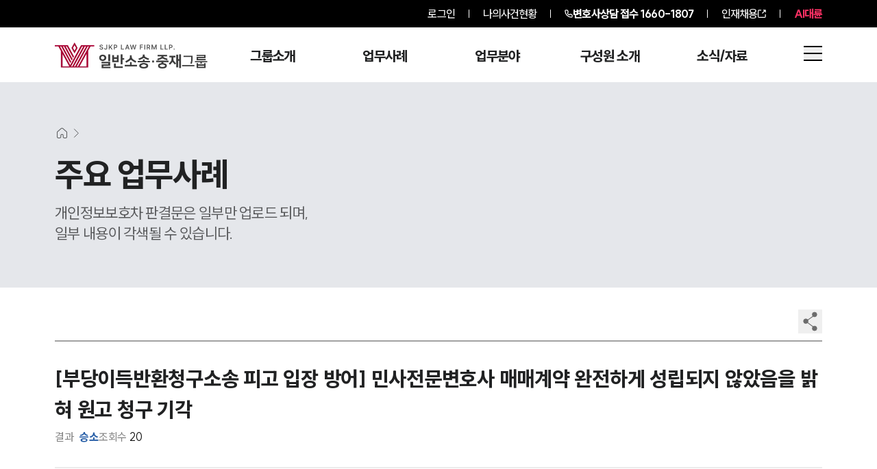

--- FILE ---
content_type: text/html; charset=utf-8
request_url: https://www.daeryunlaw-compensation.com/success/2674
body_size: 32395
content:
<!DOCTYPE html><html lang="ko"><head><meta charSet="utf-8"/><meta name="viewport" content="width=device-width"/><link rel="preload" as="image" imageSrcSet="/_next/image?url=https%3A%2F%2Fd1tgonli21s4df.cloudfront.net%2Flogo%2Fnew%2Fcompensation.webp&amp;w=16&amp;q=75 16w, /_next/image?url=https%3A%2F%2Fd1tgonli21s4df.cloudfront.net%2Flogo%2Fnew%2Fcompensation.webp&amp;w=32&amp;q=75 32w, /_next/image?url=https%3A%2F%2Fd1tgonli21s4df.cloudfront.net%2Flogo%2Fnew%2Fcompensation.webp&amp;w=48&amp;q=75 48w, /_next/image?url=https%3A%2F%2Fd1tgonli21s4df.cloudfront.net%2Flogo%2Fnew%2Fcompensation.webp&amp;w=64&amp;q=75 64w, /_next/image?url=https%3A%2F%2Fd1tgonli21s4df.cloudfront.net%2Flogo%2Fnew%2Fcompensation.webp&amp;w=96&amp;q=75 96w, /_next/image?url=https%3A%2F%2Fd1tgonli21s4df.cloudfront.net%2Flogo%2Fnew%2Fcompensation.webp&amp;w=128&amp;q=75 128w, /_next/image?url=https%3A%2F%2Fd1tgonli21s4df.cloudfront.net%2Flogo%2Fnew%2Fcompensation.webp&amp;w=256&amp;q=75 256w, /_next/image?url=https%3A%2F%2Fd1tgonli21s4df.cloudfront.net%2Flogo%2Fnew%2Fcompensation.webp&amp;w=384&amp;q=75 384w, /_next/image?url=https%3A%2F%2Fd1tgonli21s4df.cloudfront.net%2Flogo%2Fnew%2Fcompensation.webp&amp;w=640&amp;q=75 640w, /_next/image?url=https%3A%2F%2Fd1tgonli21s4df.cloudfront.net%2Flogo%2Fnew%2Fcompensation.webp&amp;w=750&amp;q=75 750w, /_next/image?url=https%3A%2F%2Fd1tgonli21s4df.cloudfront.net%2Flogo%2Fnew%2Fcompensation.webp&amp;w=828&amp;q=75 828w, /_next/image?url=https%3A%2F%2Fd1tgonli21s4df.cloudfront.net%2Flogo%2Fnew%2Fcompensation.webp&amp;w=1080&amp;q=75 1080w, /_next/image?url=https%3A%2F%2Fd1tgonli21s4df.cloudfront.net%2Flogo%2Fnew%2Fcompensation.webp&amp;w=1200&amp;q=75 1200w, /_next/image?url=https%3A%2F%2Fd1tgonli21s4df.cloudfront.net%2Flogo%2Fnew%2Fcompensation.webp&amp;w=1920&amp;q=75 1920w, /_next/image?url=https%3A%2F%2Fd1tgonli21s4df.cloudfront.net%2Flogo%2Fnew%2Fcompensation.webp&amp;w=2048&amp;q=75 2048w, /_next/image?url=https%3A%2F%2Fd1tgonli21s4df.cloudfront.net%2Flogo%2Fnew%2Fcompensation.webp&amp;w=3840&amp;q=75 3840w" imageSizes="300px" fetchPriority="high"/><link rel="preload" as="image" imageSrcSet="/_next/image?url=https%3A%2F%2Fd1tgonli21s4df.cloudfront.net%2Flogo%2Fnew%2Fcompensation.webp&amp;w=256&amp;q=75 1x, /_next/image?url=https%3A%2F%2Fd1tgonli21s4df.cloudfront.net%2Flogo%2Fnew%2Fcompensation.webp&amp;w=640&amp;q=75 2x" fetchPriority="high"/><title>[부당이득반환청구소송 피고 입장 방어] 민사전문변호사 매매계약 완전하게 성립되지 않았음을 밝혀 원고 청구 기각 | 대륜</title><meta name="description" content="중개사 잘못으로 소송 휘말린 의뢰인이 사건 의뢰인은 토지매수계약을 체결한 뒤 계약금을 지불했다고 하는데요. 하지만 중개사가 또 다른 매수인 A씨를 끌어들이며 상황이 복잡해졌습니다. 의뢰인은 A씨로부터 계약금과 중개수"/><link rel="canonical" href="https://www.daeryunlaw-compensation.com/success/2674"/><link rel="shortcut icon" href="/favicon.ico"/><meta name="robots" content="index, follow, max-image-preview:large, max-snippet:-1, max-video-preview:-1"/><meta name="apple-mobile-web-app-title" content="[부당이득반환청구소송 피고 입장 방어] 민사전문변호사 매매계약 완전하게 성립되지 않았음을 밝혀 원고 청구 기각 | 대륜"/><meta name="application-name" content="법무법인(유한) 대륜"/><meta property="og:locale" content="ko_KR"/><meta property="og:type" content="website"/><meta property="og:url" content="https://www.daeryunlaw-compensation.com/success/2674"/><meta property="og:title" content="[부당이득반환청구소송 피고 입장 방어] 민사전문변호사 매매계약 완전하게 성립되지 않았음을 밝혀 원고 청구 기각 | 대륜"/><meta property="og:description" content="중개사 잘못으로 소송 휘말린 의뢰인이 사건 의뢰인은 토지매수계약을 체결한 뒤 계약금을 지불했다고 하는데요. 하지만 중개사가 또 다른 매수인 A씨를 끌어들이며 상황이 복잡해졌습니다. 의뢰인은 A씨로부터 계약금과 중개수"/><meta property="og:image" content="https://d1tgonli21s4df.cloudfront.net/upload/seo/successcase/20231113013021993.webp"/><meta property="og:image:width" content="1200"/><meta property="og:image:height" content="630"/><meta property="og:site_name" content="법무법인(유한) 대륜"/><meta name="twitter:card" content="summary_large_image"/><meta name="twitter:title" content="[부당이득반환청구소송 피고 입장 방어] 민사전문변호사 매매계약 완전하게 성립되지 않았음을 밝혀 원고 청구 기각 | 대륜"/><meta name="twitter:description" content="중개사 잘못으로 소송 휘말린 의뢰인이 사건 의뢰인은 토지매수계약을 체결한 뒤 계약금을 지불했다고 하는데요. 하지만 중개사가 또 다른 매수인 A씨를 끌어들이며 상황이 복잡해졌습니다. 의뢰인은 A씨로부터 계약금과 중개수"/><meta name="twitter:image" content="https://d1tgonli21s4df.cloudfront.net/upload/seo/successcase/20231113013021993.webp"/><meta name="twitter:image:alt" content="[부당이득반환청구소송 피고 입장 방어] 민사전문변호사 매매계약 완전하게 성립되지 않았음을 밝혀 원고 청구 기각 | 대륜"/><script type="application/ld+json" class="daeryunlaw-schema-graph">{"@context":"https://schema.org","@graph":{"@type":"Article","@id":"https://www.daeryunlaw-compensation.com/success/2674/#article","headline":"[부당이득반환청구소송 피고 입장 방어] 민사전문변호사 매매계약 완전하게 성립되지 않았음을 밝혀 원고 청구 기각 | 대륜","description":"중개사 잘못으로 소송 휘말린 의뢰인이 사건 의뢰인은 토지매수계약을 체결한 뒤 계약금을 지불했다고 하는데요. 하지만 중개사가 또 다른 매수인 A씨를 끌어들이며 상황이 복잡해졌습니다. 의뢰인은 A씨로부터 계약금과 중개수수료를 전달 받은 뒤 계약상 지위를 포기했습니다. 모든","wordCount":2,"commentCount":0,"thumbnailUrl":"https://d1tgonli21s4df.cloudfront.net/upload/seo/successcase/20231113013021993.webp","keywords":[["민사전문변호사","부당이득반환청구소송"]],"articleSection":["변호사","사례"],"inLanguage":"ko-KR"}}</script><link rel="preload" as="image" imageSrcSet="/_next/image?url=%2F_next%2Fstatic%2Fmedia%2Fsuccess_m.425c75c7.webp&amp;w=640&amp;q=75 640w, /_next/image?url=%2F_next%2Fstatic%2Fmedia%2Fsuccess_m.425c75c7.webp&amp;w=750&amp;q=75 750w, /_next/image?url=%2F_next%2Fstatic%2Fmedia%2Fsuccess_m.425c75c7.webp&amp;w=828&amp;q=75 828w, /_next/image?url=%2F_next%2Fstatic%2Fmedia%2Fsuccess_m.425c75c7.webp&amp;w=1080&amp;q=75 1080w, /_next/image?url=%2F_next%2Fstatic%2Fmedia%2Fsuccess_m.425c75c7.webp&amp;w=1200&amp;q=75 1200w, /_next/image?url=%2F_next%2Fstatic%2Fmedia%2Fsuccess_m.425c75c7.webp&amp;w=1920&amp;q=75 1920w, /_next/image?url=%2F_next%2Fstatic%2Fmedia%2Fsuccess_m.425c75c7.webp&amp;w=2048&amp;q=75 2048w, /_next/image?url=%2F_next%2Fstatic%2Fmedia%2Fsuccess_m.425c75c7.webp&amp;w=3840&amp;q=75 3840w" imageSizes="100vw" fetchPriority="high"/><meta name="next-head-count" content="27"/><link rel="preload" href="/_next/static/media/155ce652bb9cca31-s.p.woff2" as="font" type="font/woff2" crossorigin="anonymous" data-next-font="size-adjust"/><link rel="preload" href="/_next/static/css/671c1a098bd56443.css" as="style"/><link rel="stylesheet" href="/_next/static/css/671c1a098bd56443.css" data-n-g=""/><link rel="preload" href="/_next/static/css/d1cc98944eed56d2.css" as="style"/><link rel="stylesheet" href="/_next/static/css/d1cc98944eed56d2.css" data-n-p=""/><noscript data-n-css=""></noscript><script defer="" nomodule="" src="/_next/static/chunks/polyfills-c67a75d1b6f99dc8.js"></script><script src="/_next/static/chunks/webpack-ed3fc1a866c72e37.js" defer=""></script><script src="/_next/static/chunks/framework-fee8a7e75612eda8.js" defer=""></script><script src="/_next/static/chunks/main-b5bd2bb903b3baa1.js" defer=""></script><script src="/_next/static/chunks/pages/_app-cb48276d35201cab.js" defer=""></script><script src="/_next/static/chunks/2133-60d7da6126f8f54a.js" defer=""></script><script src="/_next/static/chunks/7066-8ad5539bf5eeb20b.js" defer=""></script><script src="/_next/static/chunks/5186-f50d9a196491016c.js" defer=""></script><script src="/_next/static/chunks/2208-4d22e1b67d6f3f18.js" defer=""></script><script src="/_next/static/chunks/4679-6c1c0aa0a47543f0.js" defer=""></script><script src="/_next/static/chunks/2729-6e379451a3490952.js" defer=""></script><script src="/_next/static/chunks/7716-638ea3db59b43680.js" defer=""></script><script src="/_next/static/chunks/pages/success/%5Bid%5D-22cf467ce5ec4949.js" defer=""></script><script src="/_next/static/0PKTvZN4MaZDzt0vVpKp4/_buildManifest.js" defer=""></script><script src="/_next/static/0PKTvZN4MaZDzt0vVpKp4/_ssgManifest.js" defer=""></script></head><body><div id="__next"><div>
            <noscript>
              <img src="//a25.smlog.co.kr/smart_bda.php?_account=21550" 
                   style="display:none;width:0;height:0;border:0"; />
            </noscript>
          </div><div id="wrap" class="__className_c2b129"><div class="fixed top-0 z-[3000] h-auto w-full "><div><section class="relative z-[99] bg-[#000000]"><ul class="mx-auto flex h-[40px] max-w-[1920px] items-center justify-end px-[40px] py-[14px] text-[16px] font-[500] tracking-[-0.9px] text-[#fff] max-[2120px]:px-[140px] max-3xl:px-[80px] max-lg:px-[60px] max-md2:px-[20px] max-md2:text-[14px] max-md:px-[20px]  max-sm:text-[16px]"><li class="relative px-[10px] md:px-[20px]"><a href="/login?redirect=/success/2674">로그인</a></li><li class="relative z-[99] h-[12px] w-[1px] bg-[#fff]"></li><li class="px-[10px] md:px-[20px]"><a href="/mycase">나의사건현황</a></li><li class="h-[12px] w-[1px] bg-[#fff]"></li><li class="flex items-center gap-1 pl-[10px] pr-0 font-[800] sm:px-[10px] md:px-[20px]"><img alt="전화기" loading="lazy" width="12" height="12" decoding="async" data-nimg="1" class="h-[12px] w-[12px]" style="color:transparent" src="/images/call.svg"/><a aria-label="전화 상담 1660-1807" class="inline-block" href="tel:1660-1807"><span class="max-sm:hidden">변호사상담 접수</span> <!-- -->1660-1807</a></li><li class="hidden h-[12px] w-[1px] bg-[#fff] sm:block"></li><li class=" hidden gap-1 px-[10px] sm:flex md:px-[20px]"><a target="_blank" class="text-white" href="https://career.daeryunlaw.com/">인재채용</a><svg xmlns="http://www.w3.org/2000/svg" viewBox="0 0 15.561 15.561" stroke="#fff" class="aspect-square w-[12px]"><path data-name="Icon akar-link-out" d="M8.771 6.79 14.5 1.061m-3.819 0H14.5V4.88m0 4.583v3.819a1.528 1.528 0 0 1-1.528 1.528H2.278A1.528 1.528 0 0 1 .75 13.283V2.589a1.528 1.528 0 0 1 1.528-1.528h3.819" fill="none" stroke="current" stroke-linecap="round" stroke-linejoin="round" stroke-width="1.5"></path></svg></li><li class="hidden h-[12px] w-[1px] bg-[#fff] sm:block"></li><li class="hidden pl-[10px] font-[800] text-[#FF3165] sm:block md:pl-[20px]"><a target="_blank" href="https://ai.daeryunlaw.com/ai">AI대륜</a></li></ul></section></div><header class="relative w-full transition-colors duration-300 max-sm:hidden "><div class="z-1 absolute left-0 top-0 h-[80px] w-full transition-colors duration-300 border-b border-solid border-transparent bg-opacity-0 "></div><div class="z-1 absolute bottom-0 left-0 h-[calc(100%-80px)] w-full transition-colors duration-300 "></div><div class="relative mx-auto w-full max-w-[1920px] px-[40px] max-[2120px]:px-[140px] max-3xl:px-[80px] max-xl:w-[100%] max-lg:px-[60px] max-sm:px-5 flex min-h-[80px] items-start justify-between pt-[22px] max-lg:items-center max-lg:pt-0 "><a class="relative h-[38px] w-[230px] shrink-0 max-xl:h-[32px]" href="/"><img alt="법무법인(유한)대륜" fetchPriority="high" decoding="async" data-nimg="fill" class="h-full w-full object-contain object-left" style="position:absolute;height:100%;width:100%;left:0;top:0;right:0;bottom:0;color:transparent" sizes="300px" srcSet="/_next/image?url=https%3A%2F%2Fd1tgonli21s4df.cloudfront.net%2Flogo%2Fnew%2Fcompensation.webp&amp;w=16&amp;q=75 16w, /_next/image?url=https%3A%2F%2Fd1tgonli21s4df.cloudfront.net%2Flogo%2Fnew%2Fcompensation.webp&amp;w=32&amp;q=75 32w, /_next/image?url=https%3A%2F%2Fd1tgonli21s4df.cloudfront.net%2Flogo%2Fnew%2Fcompensation.webp&amp;w=48&amp;q=75 48w, /_next/image?url=https%3A%2F%2Fd1tgonli21s4df.cloudfront.net%2Flogo%2Fnew%2Fcompensation.webp&amp;w=64&amp;q=75 64w, /_next/image?url=https%3A%2F%2Fd1tgonli21s4df.cloudfront.net%2Flogo%2Fnew%2Fcompensation.webp&amp;w=96&amp;q=75 96w, /_next/image?url=https%3A%2F%2Fd1tgonli21s4df.cloudfront.net%2Flogo%2Fnew%2Fcompensation.webp&amp;w=128&amp;q=75 128w, /_next/image?url=https%3A%2F%2Fd1tgonli21s4df.cloudfront.net%2Flogo%2Fnew%2Fcompensation.webp&amp;w=256&amp;q=75 256w, /_next/image?url=https%3A%2F%2Fd1tgonli21s4df.cloudfront.net%2Flogo%2Fnew%2Fcompensation.webp&amp;w=384&amp;q=75 384w, /_next/image?url=https%3A%2F%2Fd1tgonli21s4df.cloudfront.net%2Flogo%2Fnew%2Fcompensation.webp&amp;w=640&amp;q=75 640w, /_next/image?url=https%3A%2F%2Fd1tgonli21s4df.cloudfront.net%2Flogo%2Fnew%2Fcompensation.webp&amp;w=750&amp;q=75 750w, /_next/image?url=https%3A%2F%2Fd1tgonli21s4df.cloudfront.net%2Flogo%2Fnew%2Fcompensation.webp&amp;w=828&amp;q=75 828w, /_next/image?url=https%3A%2F%2Fd1tgonli21s4df.cloudfront.net%2Flogo%2Fnew%2Fcompensation.webp&amp;w=1080&amp;q=75 1080w, /_next/image?url=https%3A%2F%2Fd1tgonli21s4df.cloudfront.net%2Flogo%2Fnew%2Fcompensation.webp&amp;w=1200&amp;q=75 1200w, /_next/image?url=https%3A%2F%2Fd1tgonli21s4df.cloudfront.net%2Flogo%2Fnew%2Fcompensation.webp&amp;w=1920&amp;q=75 1920w, /_next/image?url=https%3A%2F%2Fd1tgonli21s4df.cloudfront.net%2Flogo%2Fnew%2Fcompensation.webp&amp;w=2048&amp;q=75 2048w, /_next/image?url=https%3A%2F%2Fd1tgonli21s4df.cloudfront.net%2Flogo%2Fnew%2Fcompensation.webp&amp;w=3840&amp;q=75 3840w" src="/_next/image?url=https%3A%2F%2Fd1tgonli21s4df.cloudfront.net%2Flogo%2Fnew%2Fcompensation.webp&amp;w=3840&amp;q=75"/></a><span class="flex flex-1 items-start justify-end gap-[20px] pt-[5px] max-lg:pt-0"><span class="gr mr-[70px] grid min-w-[750px] max-w-[850px] gap-[30px] pt-[5px] max-3xl:mr-[20px] max-3xl:max-w-[800px] max-3xl:gap-[20px] max-xl:mr-[10px] max-xl:min-w-[500px] max-xl:max-w-[600px] max-xl:gap-[10px] max-xl:pt-[7px] max-lg:hidden " style="grid-template-columns:repeat(5, minmax(0, 1fr))"><span class="flex flex-1 flex-col items-center gap-[15px] pb-[35px]"><a class="mb-[20px] text-[20px] font-[800] leading-none tracking-[-0.7px] max-xl:text-[18px] " href="/intro">그룹소개</a><a target="" class="break-keep text-center text-[16px] font-[500] leading-[1.2] tracking-[-0.6px] text-[#C4C4C4] transition-opacity hover:text-white opacity-0 max-xl:break-all max-xl:text-[14px]" href="/intro">그룹소개</a><a target="" class="break-keep text-center text-[16px] font-[500] leading-[1.2] tracking-[-0.6px] text-[#C4C4C4] transition-opacity hover:text-white opacity-0 max-xl:break-all max-xl:text-[14px]" href="/strength">대륜의 강점</a><a target="" class="break-keep text-center text-[16px] font-[500] leading-[1.2] tracking-[-0.6px] text-[#C4C4C4] transition-opacity hover:text-white opacity-0 max-xl:break-all max-xl:text-[14px]" href="/map">오시는 길</a><a target="" class="break-keep text-center text-[16px] font-[500] leading-[1.2] tracking-[-0.6px] text-[#C4C4C4] transition-opacity hover:text-white opacity-0 max-xl:break-all max-xl:text-[14px]" href="/integrate?search=&amp;tab=%EC%A0%84%EC%B2%B4">통합검색</a></span><span class="flex flex-1 flex-col items-center gap-[15px] pb-[35px]"><a class="mb-[20px] text-[20px] font-[800] leading-none tracking-[-0.7px] max-xl:text-[18px] " href="/success">업무사례</a><a target="" class="break-keep text-center text-[16px] font-[500] leading-[1.2] tracking-[-0.6px] text-[#C4C4C4] transition-opacity hover:text-white opacity-0 max-xl:break-all max-xl:text-[14px]" href="/success">주요 업무사례</a><a target="_blank" class="break-keep text-center text-[16px] font-[500] leading-[1.2] tracking-[-0.6px] text-[#C4C4C4] transition-opacity hover:text-white opacity-0 max-xl:break-all max-xl:text-[14px]" href="https://www.daeryunlaw.com/trend">판결분석/최신동향<svg xmlns="http://www.w3.org/2000/svg" viewBox="0 0 15.561 15.561" stroke="#fff" class="mb-1 ml-1 inline aspect-square w-[12px]"><path data-name="Icon akar-link-out" d="M8.771 6.79 14.5 1.061m-3.819 0H14.5V4.88m0 4.583v3.819a1.528 1.528 0 0 1-1.528 1.528H2.278A1.528 1.528 0 0 1 .75 13.283V2.589a1.528 1.528 0 0 1 1.528-1.528h3.819" fill="none" stroke="current" stroke-linecap="round" stroke-linejoin="round" stroke-width="1.5"></path></svg></a><a target="" class="break-keep text-center text-[16px] font-[500] leading-[1.2] tracking-[-0.6px] text-[#C4C4C4] transition-opacity hover:text-white opacity-0 max-xl:break-all max-xl:text-[14px]" href="/info">법률정보</a><a target="" class="break-keep text-center text-[16px] font-[500] leading-[1.2] tracking-[-0.6px] text-[#C4C4C4] transition-opacity hover:text-white opacity-0 max-xl:break-all max-xl:text-[14px]" href="/faq">법률지식인</a><a target="" class="break-keep text-center text-[16px] font-[500] leading-[1.2] tracking-[-0.6px] text-[#C4C4C4] transition-opacity hover:text-white opacity-0 max-xl:break-all max-xl:text-[14px]" href="/reply">고객후기</a></span><span class="flex flex-1 flex-col items-center gap-[15px] pb-[35px]"><a class="mb-[20px] text-[20px] font-[800] leading-none tracking-[-0.7px] max-xl:text-[18px] " href="/field/area">업무분야</a><a target="" class="break-keep text-center text-[16px] font-[500] leading-[1.2] tracking-[-0.6px] text-[#C4C4C4] transition-opacity hover:text-white opacity-0 max-xl:break-all max-xl:text-[14px]" href="/field/area">민사·중재그룹 업무</a><a target="" class="break-keep text-center text-[16px] font-[500] leading-[1.2] tracking-[-0.6px] text-[#C4C4C4] transition-opacity hover:text-white opacity-0 max-xl:break-all max-xl:text-[14px]" href="/field/areaAll">전체</a></span><span class="flex flex-1 flex-col items-center gap-[15px] pb-[35px]"><a class="mb-[20px] text-[20px] font-[800] leading-none tracking-[-0.7px] max-xl:text-[18px] " href="/lawyer">구성원 소개</a><a target="" class="break-keep text-center text-[16px] font-[500] leading-[1.2] tracking-[-0.6px] text-[#C4C4C4] transition-opacity hover:text-white opacity-0 max-xl:break-all max-xl:text-[14px]" href="/lawyer">손해배상 · 민사전문변호사</a></span><span class="flex flex-1 flex-col items-center gap-[15px] pb-[35px]"><a class="mb-[20px] text-[20px] font-[800] leading-none tracking-[-0.7px] max-xl:text-[18px] " href="/broadcast">소식/자료</a><a target="" class="break-keep text-center text-[16px] font-[500] leading-[1.2] tracking-[-0.6px] text-[#C4C4C4] transition-opacity hover:text-white opacity-0 max-xl:break-all max-xl:text-[14px]" href="/broadcast">언론보도</a><a target="" class="break-keep text-center text-[16px] font-[500] leading-[1.2] tracking-[-0.6px] text-[#C4C4C4] transition-opacity hover:text-white opacity-0 max-xl:break-all max-xl:text-[14px]" href="/notice">공지사항</a><a target="" class="break-keep text-center text-[16px] font-[500] leading-[1.2] tracking-[-0.6px] text-[#C4C4C4] transition-opacity hover:text-white opacity-0 max-xl:break-all max-xl:text-[14px]" href="/archive">법률서식</a><a target="_blank" class="break-keep text-center text-[16px] font-[500] leading-[1.2] tracking-[-0.6px] text-[#C4C4C4] transition-opacity hover:text-white opacity-0 max-xl:break-all max-xl:text-[14px]" href="https://www.daeryunlaw.com/news">뉴스레터/브로슈어<svg xmlns="http://www.w3.org/2000/svg" viewBox="0 0 15.561 15.561" stroke="#fff" class="mb-1 ml-1 inline aspect-square w-[12px]"><path data-name="Icon akar-link-out" d="M8.771 6.79 14.5 1.061m-3.819 0H14.5V4.88m0 4.583v3.819a1.528 1.528 0 0 1-1.528 1.528H2.278A1.528 1.528 0 0 1 .75 13.283V2.589a1.528 1.528 0 0 1 1.528-1.528h3.819" fill="none" stroke="current" stroke-linecap="round" stroke-linejoin="round" stroke-width="1.5"></path></svg></a><a target="_blank" class="break-keep text-center text-[16px] font-[500] leading-[1.2] tracking-[-0.6px] text-[#C4C4C4] transition-opacity hover:text-white opacity-0 max-xl:break-all max-xl:text-[14px]" href="https://www.daeryunlaw.com/seminar">세미나<svg xmlns="http://www.w3.org/2000/svg" viewBox="0 0 15.561 15.561" stroke="#fff" class="mb-1 ml-1 inline aspect-square w-[12px]"><path data-name="Icon akar-link-out" d="M8.771 6.79 14.5 1.061m-3.819 0H14.5V4.88m0 4.583v3.819a1.528 1.528 0 0 1-1.528 1.528H2.278A1.528 1.528 0 0 1 .75 13.283V2.589a1.528 1.528 0 0 1 1.528-1.528h3.819" fill="none" stroke="current" stroke-linecap="round" stroke-linejoin="round" stroke-width="1.5"></path></svg></a></span></span><button class="relative flex aspect-square w-[27px] shrink-0 max-xl:w-[25px] "><img alt="통합검색 이동" loading="lazy" decoding="async" data-nimg="fill" class="h-full w-full scale-90 object-contain" style="position:absolute;height:100%;width:100%;left:0;top:0;right:0;bottom:0;color:transparent" sizes="27px" srcSet="/_next/image?url=%2F_next%2Fstatic%2Fmedia%2Fsearch_black.f10d73d3.webp&amp;w=16&amp;q=75 16w, /_next/image?url=%2F_next%2Fstatic%2Fmedia%2Fsearch_black.f10d73d3.webp&amp;w=32&amp;q=75 32w, /_next/image?url=%2F_next%2Fstatic%2Fmedia%2Fsearch_black.f10d73d3.webp&amp;w=48&amp;q=75 48w, /_next/image?url=%2F_next%2Fstatic%2Fmedia%2Fsearch_black.f10d73d3.webp&amp;w=64&amp;q=75 64w, /_next/image?url=%2F_next%2Fstatic%2Fmedia%2Fsearch_black.f10d73d3.webp&amp;w=96&amp;q=75 96w, /_next/image?url=%2F_next%2Fstatic%2Fmedia%2Fsearch_black.f10d73d3.webp&amp;w=128&amp;q=75 128w, /_next/image?url=%2F_next%2Fstatic%2Fmedia%2Fsearch_black.f10d73d3.webp&amp;w=256&amp;q=75 256w, /_next/image?url=%2F_next%2Fstatic%2Fmedia%2Fsearch_black.f10d73d3.webp&amp;w=384&amp;q=75 384w, /_next/image?url=%2F_next%2Fstatic%2Fmedia%2Fsearch_black.f10d73d3.webp&amp;w=640&amp;q=75 640w, /_next/image?url=%2F_next%2Fstatic%2Fmedia%2Fsearch_black.f10d73d3.webp&amp;w=750&amp;q=75 750w, /_next/image?url=%2F_next%2Fstatic%2Fmedia%2Fsearch_black.f10d73d3.webp&amp;w=828&amp;q=75 828w, /_next/image?url=%2F_next%2Fstatic%2Fmedia%2Fsearch_black.f10d73d3.webp&amp;w=1080&amp;q=75 1080w, /_next/image?url=%2F_next%2Fstatic%2Fmedia%2Fsearch_black.f10d73d3.webp&amp;w=1200&amp;q=75 1200w, /_next/image?url=%2F_next%2Fstatic%2Fmedia%2Fsearch_black.f10d73d3.webp&amp;w=1920&amp;q=75 1920w, /_next/image?url=%2F_next%2Fstatic%2Fmedia%2Fsearch_black.f10d73d3.webp&amp;w=2048&amp;q=75 2048w, /_next/image?url=%2F_next%2Fstatic%2Fmedia%2Fsearch_black.f10d73d3.webp&amp;w=3840&amp;q=75 3840w" src="/_next/image?url=%2F_next%2Fstatic%2Fmedia%2Fsearch_black.f10d73d3.webp&amp;w=3840&amp;q=75"/></button><button tabindex="0" class="relative flex aspect-square w-[27px] shrink-0 max-xl:w-[25px] "><img id="menu" alt="전체메뉴 열기" loading="lazy" width="38" height="20" decoding="async" data-nimg="1" class="h-full w-full object-contain" style="color:transparent" srcSet="/_next/image?url=%2F_next%2Fstatic%2Fmedia%2Fh_menu_b.715c02bb.webp&amp;w=48&amp;q=75 1x, /_next/image?url=%2F_next%2Fstatic%2Fmedia%2Fh_menu_b.715c02bb.webp&amp;w=96&amp;q=75 2x" src="/_next/image?url=%2F_next%2Fstatic%2Fmedia%2Fh_menu_b.715c02bb.webp&amp;w=96&amp;q=75"/></button></span></div></header><header class="relative h-[70px] w-full border-b-[1px] border-solid bg-white transition-colors duration-300 sm:hidden  bg-opacity-0 border-transparent "><div class="relative mx-auto w-full max-w-[1920px] px-[40px] max-[2120px]:px-[140px] max-3xl:px-[80px] max-xl:w-[100%] max-lg:px-[60px] max-sm:px-5 flex h-full w-full items-center justify-between"><a class="shrink-0" href="/"><img alt="법무법인(유한)대륜" fetchPriority="high" width="216" height="33" decoding="async" data-nimg="1" class="h-[25px] w-auto " style="color:transparent" srcSet="/_next/image?url=https%3A%2F%2Fd1tgonli21s4df.cloudfront.net%2Flogo%2Fnew%2Fcompensation.webp&amp;w=256&amp;q=75 1x, /_next/image?url=https%3A%2F%2Fd1tgonli21s4df.cloudfront.net%2Flogo%2Fnew%2Fcompensation.webp&amp;w=640&amp;q=75 2x" src="/_next/image?url=https%3A%2F%2Fd1tgonli21s4df.cloudfront.net%2Flogo%2Fnew%2Fcompensation.webp&amp;w=640&amp;q=75"/></a><span class="flex items-center justify-end gap-[15px] "><button class="relative flex aspect-square w-[24px] shrink-0 "><img alt="통합검색 이동" loading="lazy" decoding="async" data-nimg="fill" class="h-full w-full scale-90 object-contain" style="position:absolute;height:100%;width:100%;left:0;top:0;right:0;bottom:0;color:transparent" sizes="24px" srcSet="/_next/image?url=%2F_next%2Fstatic%2Fmedia%2Fsearch_black.f10d73d3.webp&amp;w=16&amp;q=75 16w, /_next/image?url=%2F_next%2Fstatic%2Fmedia%2Fsearch_black.f10d73d3.webp&amp;w=32&amp;q=75 32w, /_next/image?url=%2F_next%2Fstatic%2Fmedia%2Fsearch_black.f10d73d3.webp&amp;w=48&amp;q=75 48w, /_next/image?url=%2F_next%2Fstatic%2Fmedia%2Fsearch_black.f10d73d3.webp&amp;w=64&amp;q=75 64w, /_next/image?url=%2F_next%2Fstatic%2Fmedia%2Fsearch_black.f10d73d3.webp&amp;w=96&amp;q=75 96w, /_next/image?url=%2F_next%2Fstatic%2Fmedia%2Fsearch_black.f10d73d3.webp&amp;w=128&amp;q=75 128w, /_next/image?url=%2F_next%2Fstatic%2Fmedia%2Fsearch_black.f10d73d3.webp&amp;w=256&amp;q=75 256w, /_next/image?url=%2F_next%2Fstatic%2Fmedia%2Fsearch_black.f10d73d3.webp&amp;w=384&amp;q=75 384w, /_next/image?url=%2F_next%2Fstatic%2Fmedia%2Fsearch_black.f10d73d3.webp&amp;w=640&amp;q=75 640w, /_next/image?url=%2F_next%2Fstatic%2Fmedia%2Fsearch_black.f10d73d3.webp&amp;w=750&amp;q=75 750w, /_next/image?url=%2F_next%2Fstatic%2Fmedia%2Fsearch_black.f10d73d3.webp&amp;w=828&amp;q=75 828w, /_next/image?url=%2F_next%2Fstatic%2Fmedia%2Fsearch_black.f10d73d3.webp&amp;w=1080&amp;q=75 1080w, /_next/image?url=%2F_next%2Fstatic%2Fmedia%2Fsearch_black.f10d73d3.webp&amp;w=1200&amp;q=75 1200w, /_next/image?url=%2F_next%2Fstatic%2Fmedia%2Fsearch_black.f10d73d3.webp&amp;w=1920&amp;q=75 1920w, /_next/image?url=%2F_next%2Fstatic%2Fmedia%2Fsearch_black.f10d73d3.webp&amp;w=2048&amp;q=75 2048w, /_next/image?url=%2F_next%2Fstatic%2Fmedia%2Fsearch_black.f10d73d3.webp&amp;w=3840&amp;q=75 3840w" src="/_next/image?url=%2F_next%2Fstatic%2Fmedia%2Fsearch_black.f10d73d3.webp&amp;w=3840&amp;q=75"/></button><button tabindex="0" class="relative flex aspect-square w-[24px] shrink-0 "><img id="menu" alt="전체메뉴 열기" loading="lazy" width="38" height="20" decoding="async" data-nimg="1" class="h-full w-full object-contain" style="color:transparent" srcSet="/_next/image?url=%2F_next%2Fstatic%2Fmedia%2Fh_menu_b.715c02bb.webp&amp;w=48&amp;q=75 1x, /_next/image?url=%2F_next%2Fstatic%2Fmedia%2Fh_menu_b.715c02bb.webp&amp;w=96&amp;q=75 2x" src="/_next/image?url=%2F_next%2Fstatic%2Fmedia%2Fh_menu_b.715c02bb.webp&amp;w=96&amp;q=75"/></button></span></div></header><div style="opacity:0;z-index:-9999;pointer-events:none" class="undefined relative  "><button type="button" aria-label="전체메뉴 닫기 버튼" class="fixed right-[4%] top-[10%] z-[101] w-[20px] cursor-pointer" tabindex="-1"><img aria-label="전체메뉴 닫기 아이콘" alt="전체메뉴 닫기" loading="lazy" width="54" height="54" decoding="async" data-nimg="1" class="h-full w-full" style="color:transparent" src="/images/close.svg"/></button><div class="fixed inset-0 z-50 block bg-black bg-opacity-[55%]"></div><div class="fixed right-0 top-0 z-[50] h-full w-full min-w-[320px] overflow-hidden bg-[#2F2F2FE5] py-[60px] xs:w-[360px] sm:w-[523px] lg:mt-[40px]" style="-ms-overflow-style:none;scrollbar-width:none"><div style="-ms-overflow-style:none;scrollbar-width:none" class="mx-auto flex h-full w-[95%] flex-col justify-between overflow-y-auto pb-7 text-center lg:text-center " tabindex="-1" aria-label="전체 메뉴"><div class="m-auto w-[70%] flex-col lg:flex lg:pb-7"><div class="mt-[30px] inline-block w-full  "><p class="inline-block w-full cursor-pointer border-b-[1px] border-solid border-[#fff] border-opacity-30  text-[1.4em] font-[800] text-[#fff]  max-lg:pb-2 sm:text-[26px] lg:cursor-auto
                             ">그룹소개</p><div class="mx-auto"><ul class="mt-2 flex flex-col gap-y-4 text-sm font-[500] text-[#999999] md:mt-2 lg:block lg:w-full  md:text-2xl "><li class="relative"><a tabindex="-1" aria-label="그룹소개 그룹소개" class=" block text-[20px] hover:text-[#fff] lg:w-full  whitespace-pre-line  lg:py-1 " target="_self" href="/intro"><span class="relative w-fit">그룹소개</span></a></li><li class="relative"><a tabindex="-1" aria-label="그룹소개 대륜의 강점" class=" block text-[20px] hover:text-[#fff] lg:w-full  whitespace-pre-line  lg:py-1 " target="_self" href="/strength"><span class="relative w-fit">대륜의 강점</span></a></li><li class="relative"><a tabindex="-1" aria-label="그룹소개 오시는 길" class=" block text-[20px] hover:text-[#fff] lg:w-full  whitespace-pre-line  lg:py-1 " target="_self" href="/map"><span class="relative w-fit">오시는 길</span></a></li><li class="relative"><a tabindex="-1" aria-label="그룹소개 통합검색" class=" block text-[20px] hover:text-[#fff] lg:w-full  whitespace-pre-line  lg:py-1 " target="_self" href="/integrate?search=&amp;tab=%EC%A0%84%EC%B2%B4"><span class="relative w-fit">통합검색</span></a></li><li class="relative"><a aria-label="그룹소개 AI대륜" title="새창열림" tabindex="-1" target="_blank" class="text-[20px]  text-[#FF3165]" href="https://ai.daeryunlaw.com/ai"><span class="relative pl-[6px] pr-[10px]">AI대륜</span></a></li></ul></div></div><div class="mt-[30px] inline-block w-full  "><p class="inline-block w-full cursor-pointer border-b-[1px] border-solid border-[#fff] border-opacity-30  text-[1.4em] font-[800] text-[#fff]  max-lg:pb-2 sm:text-[26px] lg:cursor-auto
                             ">업무사례</p><div class="mx-auto"><ul class="mt-2 flex flex-col gap-y-4 text-sm font-[500] text-[#999999] md:mt-2 lg:block lg:w-full  md:text-2xl "><li class="relative"><a tabindex="-1" aria-label="업무사례 주요 업무사례" class=" block text-[20px] hover:text-[#fff] lg:w-full  whitespace-pre-line  lg:py-1 " target="_self" href="/success"><span class="relative w-fit">주요 업무사례</span></a></li><li class="relative"><a tabindex="-1" aria-label="업무사례 판결분석/최신동향" class=" block text-[20px] hover:text-[#fff] lg:w-full  whitespace-pre-line  lg:py-1 " target="_blank" href="https://www.daeryunlaw.com/trend"><span class="relative w-fit">판결분석/최신동향<svg xmlns="http://www.w3.org/2000/svg" viewBox="0 0 15.561 15.561" stroke="#fff" class="mb-1 ml-1 inline aspect-square w-[13px]"><path data-name="Icon akar-link-out" d="M8.771 6.79 14.5 1.061m-3.819 0H14.5V4.88m0 4.583v3.819a1.528 1.528 0 0 1-1.528 1.528H2.278A1.528 1.528 0 0 1 .75 13.283V2.589a1.528 1.528 0 0 1 1.528-1.528h3.819" fill="none" stroke="current" stroke-linecap="round" stroke-linejoin="round" stroke-width="1.5"></path></svg></span></a></li><li class="relative"><a tabindex="-1" aria-label="업무사례 법률정보" class=" block text-[20px] hover:text-[#fff] lg:w-full  whitespace-pre-line  lg:py-1 " target="_self" href="/info"><span class="relative w-fit">법률정보</span></a></li><li class="relative"><a tabindex="-1" aria-label="업무사례 법률지식인" class=" block text-[20px] hover:text-[#fff] lg:w-full  whitespace-pre-line  lg:py-1 " target="_self" href="/faq"><span class="relative w-fit">법률지식인</span></a></li><li class="relative"><a tabindex="-1" aria-label="업무사례 고객후기" class=" block text-[20px] hover:text-[#fff] lg:w-full pb-2   whitespace-pre-line  lg:py-1 " target="_self" href="/reply"><span class="relative w-fit">고객후기</span></a></li></ul></div></div><div class="mt-[30px] inline-block w-full  "><p class="inline-block w-full cursor-pointer border-b-[1px] border-solid border-[#fff] border-opacity-30  text-[1.4em] font-[800] text-[#fff]  max-lg:pb-2 sm:text-[26px] lg:cursor-auto
                             ">업무분야</p><div class="mx-auto"><ul class="mt-2 flex flex-col gap-y-4 text-sm font-[500] text-[#999999] md:mt-2 lg:block lg:w-full  md:text-2xl "><li class="relative"><a tabindex="-1" aria-label="업무분야 민사·중재그룹 업무" class=" block text-[20px] hover:text-[#fff] lg:w-full  whitespace-pre-line  lg:py-1 " target="_self" href="/field/area"><span class="relative w-fit">민사·중재그룹 업무</span></a></li><li class="relative"><a tabindex="-1" aria-label="업무분야 전체" class=" block text-[20px] hover:text-[#fff] lg:w-full pb-2   whitespace-pre-line  lg:py-1 " target="_self" href="/field/areaAll"><span class="relative w-fit">전체</span></a></li></ul></div></div><div class="mt-[30px] inline-block w-full  "><p class="inline-block w-full cursor-pointer border-b-[1px] border-solid border-[#fff] border-opacity-30  text-[1.4em] font-[800] text-[#fff]  max-lg:pb-2 sm:text-[26px] lg:cursor-auto
                             ">구성원 소개</p><div class="mx-auto"><ul class="mt-2 flex flex-col gap-y-4 text-sm font-[500] text-[#999999] md:mt-2 lg:block lg:w-full  md:text-2xl "><li class="relative"><a tabindex="-1" aria-label="구성원 소개 손해배상 · 민사전문변호사" class=" block text-[20px] hover:text-[#fff] lg:w-full pb-2   whitespace-pre-line  lg:py-1 " target="_self" href="/lawyer"><span class="relative w-fit">손해배상 · 민사전문변호사</span></a></li></ul></div></div><div class="mt-[30px] inline-block w-full  "><p class="inline-block w-full cursor-pointer border-b-[1px] border-solid border-[#fff] border-opacity-30  text-[1.4em] font-[800] text-[#fff]  max-lg:pb-2 sm:text-[26px] lg:cursor-auto
                             ">소식/자료</p><div class="mx-auto"><ul class="mt-2 flex flex-col gap-y-4 text-sm font-[500] text-[#999999] md:mt-2 lg:block lg:w-full  md:text-2xl "><li class="relative"><a tabindex="-1" aria-label="소식/자료 언론보도" class=" block text-[20px] hover:text-[#fff] lg:w-full  whitespace-pre-line  lg:py-1 " target="_self" href="/broadcast"><span class="relative w-fit">언론보도</span></a></li><li class="relative"><a tabindex="-1" aria-label="소식/자료 공지사항" class=" block text-[20px] hover:text-[#fff] lg:w-full  whitespace-pre-line  lg:py-1 " target="_self" href="/notice"><span class="relative w-fit">공지사항</span></a></li><li class="relative"><a tabindex="-1" aria-label="소식/자료 법률서식" class=" block text-[20px] hover:text-[#fff] lg:w-full  whitespace-pre-line  lg:py-1 " target="_self" href="/archive"><span class="relative w-fit">법률서식</span></a></li><li class="relative"><a tabindex="-1" aria-label="소식/자료 뉴스레터/브로슈어" class=" block text-[20px] hover:text-[#fff] lg:w-full  whitespace-pre-line  lg:py-1 " target="_blank" href="https://www.daeryunlaw.com/news"><span class="relative w-fit">뉴스레터/브로슈어<svg xmlns="http://www.w3.org/2000/svg" viewBox="0 0 15.561 15.561" stroke="#fff" class="mb-1 ml-1 inline aspect-square w-[13px]"><path data-name="Icon akar-link-out" d="M8.771 6.79 14.5 1.061m-3.819 0H14.5V4.88m0 4.583v3.819a1.528 1.528 0 0 1-1.528 1.528H2.278A1.528 1.528 0 0 1 .75 13.283V2.589a1.528 1.528 0 0 1 1.528-1.528h3.819" fill="none" stroke="current" stroke-linecap="round" stroke-linejoin="round" stroke-width="1.5"></path></svg></span></a></li><li class="relative"><a tabindex="-1" aria-label="소식/자료 세미나" class=" block text-[20px] hover:text-[#fff] lg:w-full pb-2   whitespace-pre-line  lg:py-1 " target="_self" href="https://www.daeryunlaw.com/seminar"><span class="relative w-fit">세미나</span></a></li></ul></div></div><div class="mt-[30px] inline-block w-full  "><p class="inline-block w-full cursor-pointer border-b-[1px] border-solid border-[#fff] border-opacity-30  text-[1.4em] font-[800] text-[#fff]  max-lg:pb-2 sm:text-[26px] lg:cursor-auto
                             ">대륜법률상담예약</p><div class="mx-auto"><ul class="mt-2 flex flex-col gap-y-4 text-sm font-[500] text-[#999999] md:mt-2 lg:block lg:w-full  md:text-2xl "><li class="relative"><a tabindex="-1" aria-label="대륜법률상담예약 대륜법률상담예약" class=" block text-[20px] hover:text-[#fff] lg:w-full pb-2   whitespace-pre-line  lg:py-1 " target="_self" href="/choice"><span class="relative w-fit">대륜법률상담예약</span></a></li></ul></div></div></div><div class="mb-[30px] mt-[60px] flex flex-col gap-2 text-center text-[16px] font-[400] text-[#fff]"><a target="_blank" href="https://career.daeryunlaw.com/"><div>인재채용<svg xmlns="http://www.w3.org/2000/svg" viewBox="0 0 15.561 15.561" stroke="#fff" class="mb-1 ml-1 inline aspect-square w-[12px]"><path data-name="Icon akar-link-out" d="M8.771 6.79 14.5 1.061m-3.819 0H14.5V4.88m0 4.583v3.819a1.528 1.528 0 0 1-1.528 1.528H2.278A1.528 1.528 0 0 1 .75 13.283V2.589a1.528 1.528 0 0 1 1.528-1.528h3.819" fill="none" stroke="current" stroke-linecap="round" stroke-linejoin="round" stroke-width="1.5"></path></svg></div></a><a target="_blank" href="https://www.daeryunlaw.com/webtoon"><div>만화로 보는 사례<svg xmlns="http://www.w3.org/2000/svg" viewBox="0 0 15.561 15.561" stroke="#fff" class="mb-1 ml-1 inline aspect-square w-[12px]"><path data-name="Icon akar-link-out" d="M8.771 6.79 14.5 1.061m-3.819 0H14.5V4.88m0 4.583v3.819a1.528 1.528 0 0 1-1.528 1.528H2.278A1.528 1.528 0 0 1 .75 13.283V2.589a1.528 1.528 0 0 1 1.528-1.528h3.819" fill="none" stroke="current" stroke-linecap="round" stroke-linejoin="round" stroke-width="1.5"></path></svg></div></a><a target="_blank" href="https://www.daeryunlaw.com/inquire"><div>고객만족센터<svg xmlns="http://www.w3.org/2000/svg" viewBox="0 0 15.561 15.561" stroke="#fff" class="mb-1 ml-1 inline aspect-square w-[12px]"><path data-name="Icon akar-link-out" d="M8.771 6.79 14.5 1.061m-3.819 0H14.5V4.88m0 4.583v3.819a1.528 1.528 0 0 1-1.528 1.528H2.278A1.528 1.528 0 0 1 .75 13.283V2.589a1.528 1.528 0 0 1 1.528-1.528h3.819" fill="none" stroke="current" stroke-linecap="round" stroke-linejoin="round" stroke-width="1.5"></path></svg></div></a></div><div class="flex items-center justify-center gap-2"><a target="_blank" title="나의 사건 검색 새창열기" rel="noopener noreferrer" class="flex h-[44px] w-[44px] items-center justify-center rounded-[50%] border-[1px] border-solid border-[#FFFFFF99]" href="https://www.scourt.go.kr/portal/information/events/search/search.jsp"><img alt="나의 사건 검색" draggable="false" loading="lazy" width="25" height="24" decoding="async" data-nimg="1" class="w-[25px] " style="color:transparent" src="/images/law_sns_w.svg"/></a><a target="_blank" title="법무법인(유한) 대륜 공식블로그 새창열기" rel="noopener noreferrer" class="flex h-[44px] w-[44px] items-center justify-center rounded-[50%] border-[1px] border-solid border-[#FFFFFF99]" href="https://blog.naver.com/lawfirmdaeryun"><img alt="법무법인(유한) 대륜 공식블로그" draggable="false" loading="lazy" width="22" height="18" decoding="async" data-nimg="1" class="w-[25px] " style="color:transparent" src="/images/blog_w.svg"/></a><a target="_blank" title="법무법인(유한) 대륜 카카오톡채널 새창열기" rel="noopener noreferrer" class="flex h-[44px] w-[44px] items-center justify-center rounded-[50%] border-[1px] border-solid border-[#FFFFFF99]" href="https://pf.kakao.com/_xgxoTlK/chat"><img alt="법무법인(유한) 대륜 카카오톡채널" draggable="false" loading="lazy" width="22" height="21" decoding="async" data-nimg="1" class="w-[25px] " style="color:transparent" src="/images/kakao_sns_w.svg"/></a><a target="_blank" title="법무법인(유한) 대륜 유튜브 새창열기" rel="noopener noreferrer" class="flex h-[44px] w-[44px] items-center justify-center rounded-[50%] border-[1px] border-solid border-[#FFFFFF99]" href="https://www.youtube.com/channel/UC3uX0o1sFLj5eHdvZp2T64g/featured"><img draggable="false" alt="법무법인(유한) 대륜 유튜브" loading="lazy" width="20" height="15" decoding="async" data-nimg="1" class="w-[25px] " style="color:transparent" src="/images/youtu_w.svg"/></a><a target="_blank" title="법무법인(유한) 대륜 인스타그램 새창열기" rel="noopener noreferrer" class="flex h-[44px] w-[44px] items-center justify-center rounded-[50%] border-[1px] border-solid border-[#FFFFFF99]" href="https://www.instagram.com/daeryun_lawfirm/?utm_medium=copy_link"><img draggable="false" alt="법무법인(유한) 대륜 인스타그램" loading="lazy" width="20" height="20" decoding="async" data-nimg="1" class="w-[25px] " style="color:transparent" src="/images/inst_w.svg"/></a></div></div></div></div></div><div class="daum-wm-content"><div class="mt-[120px] max-sm:mt-[108px] relative flex h-[300px] w-full flex-col items-start justify-center bg-gray-200 max-md:h-[250px] max-xs:h-[200px] "><img alt="페이지 타이틀 배경 모바일 버전" draggable="false" fetchPriority="high" decoding="async" data-nimg="fill" class="h-full w-full object-cover sm:hidden " style="position:absolute;height:100%;width:100%;left:0;top:0;right:0;bottom:0;color:transparent" sizes="100vw" srcSet="/_next/image?url=%2F_next%2Fstatic%2Fmedia%2Fsuccess_m.425c75c7.webp&amp;w=640&amp;q=75 640w, /_next/image?url=%2F_next%2Fstatic%2Fmedia%2Fsuccess_m.425c75c7.webp&amp;w=750&amp;q=75 750w, /_next/image?url=%2F_next%2Fstatic%2Fmedia%2Fsuccess_m.425c75c7.webp&amp;w=828&amp;q=75 828w, /_next/image?url=%2F_next%2Fstatic%2Fmedia%2Fsuccess_m.425c75c7.webp&amp;w=1080&amp;q=75 1080w, /_next/image?url=%2F_next%2Fstatic%2Fmedia%2Fsuccess_m.425c75c7.webp&amp;w=1200&amp;q=75 1200w, /_next/image?url=%2F_next%2Fstatic%2Fmedia%2Fsuccess_m.425c75c7.webp&amp;w=1920&amp;q=75 1920w, /_next/image?url=%2F_next%2Fstatic%2Fmedia%2Fsuccess_m.425c75c7.webp&amp;w=2048&amp;q=75 2048w, /_next/image?url=%2F_next%2Fstatic%2Fmedia%2Fsuccess_m.425c75c7.webp&amp;w=3840&amp;q=75 3840w" src="/_next/image?url=%2F_next%2Fstatic%2Fmedia%2Fsuccess_m.425c75c7.webp&amp;w=3840&amp;q=75"/><div class="relative mx-auto w-full max-w-[1920px] px-[190px] max-3xl:px-[80px] max-lg:px-[60px] max-md2:px-[40px] max-2sm:px-[20px] relative"><div class="mr-0 flex gap-[3px] text-[16px] font-normal tracking-[-0.32px] max-md:text-[14px] max-3xs:text-[12px] mb-[26px] max-md:mb-[20px] max-xs:mb-[12px]" aria-label="페이지 상단 네비게이션"><a tabindex="0" id="daum-wm-content" class="relative aspect-square w-[21px] max-md:w-[18px] " href="/"><svg viewBox="0 0 20 20" fill="none" xmlns="http://www.w3.org/2000/svg" class="h-full w-full object-contain"><path d="M16.667 14.167V9.544c0-.446 0-.669-.055-.876a1.665 1.665 0 0 0-.233-.514c-.12-.177-.288-.324-.623-.617l-4-3.5c-.622-.545-.933-.817-1.283-.92a1.669 1.669 0 0 0-.946 0c-.35.103-.66.375-1.282.918L4.244 7.537c-.335.293-.502.44-.623.617-.106.157-.185.33-.233.514-.055.207-.055.43-.055.876v4.623c0 .776 0 1.165.127 1.47.17.41.494.734.902.903.306.127.695.127 1.471.127.777 0 1.165 0 1.472-.127.408-.169.732-.494.901-.902.127-.306.127-.695.127-1.471v-.834a1.667 1.667 0 1 1 3.334 0v.834c0 .776 0 1.165.127 1.47.169.41.493.734.901.903.307.127.695.127 1.471.127.777 0 1.166 0 1.472-.127.408-.169.733-.494.902-.902.127-.306.127-.695.127-1.471Z" stroke="#58595B" stroke-linecap="round" stroke-linejoin="round"></path></svg></a><svg viewBox="0 0 40 40" fill="none" xmlns="http://www.w3.org/2000/svg" class=" stroke-[#58595B] aspect-square w-[20px] scale-[-1] max-md:w-[18px] max-3xs:w-[16px]"><path d="M25 8.333 13.333 20 25 31.667" stroke="current" stroke-width="2" stroke-linecap="round" stroke-linejoin="round"></path></svg><a href="/"><div class="text-[#58595B]"></div></a></div><div class=""><section class=" relative mx-auto flex w-full flex-row items-center justify-between "><p class="relative block  text-[56px] font-[800] leading-[1.2] tracking-[-1.5px]  after:bg-[#285FA7] max-3xl:text-5xl max-3xl:after:right-[-20px] max-3xl:after:top-[-15px] max-3xl:after:h-[15px] max-3xl:after:w-[15px] max-md:text-4xl max-md:after:right-[-18px] max-md:after:top-[-10px] max-md:after:h-[12px] max-md:after:w-[12px] max-3xs:text-[28px] max-3xs:after:right-[-15px] max-3xs:after:top-[-3px] max-3xs:after:h-[10px] max-3xs:after:w-[10px]">주요 업무사례</p></section><div class="text-[#58595B] mt-[17px] text-[24px] leading-[1.4] tracking-[-0.7px] text-[#58595B] max-3xl:text-[22px] max-md:mt-[10px] max-md:text-[16px] max-3xs:mt-[8px] max-3xs:text-[15px] ">개인정보보호차 판결문은 일부만 업로드 되며, <br/>일부 내용이 각색될 수 있습니다.</div></div></div></div><div class="relative mx-auto w-full max-w-[1920px] px-[190px] max-3xl:px-[80px] max-lg:px-[60px] max-md2:px-[40px] max-2sm:px-[20px] "><div class="mt-[14px] flex w-full cursor-pointer items-center justify-end gap-[5px] sm:mb-[10px] sm:mt-[32px]"><button title="공유 하기" class="relative flex aspect-square w-[35px] items-center justify-center max-sm:w-[28px] "><svg xmlns="http://www.w3.org/2000/svg" viewBox="0 0 42 42" class="h-auto w-full scale-90  fill-[#6c6c6c] stroke-[#6c6c6c] "><defs><clipPath id="share_svg__a"><path data-name="\uC0AC\uAC01\uD615 1513" transform="translate(1615 436)" fill="current" d="M0 0h42v42H0z"></path></clipPath></defs><g transform="translate(-1615 -436)" clip-path="url(#share_svg__a)"><g transform="translate(1608.788 429.992)"><path data-name="\uD328\uC2A4 3836" d="M36.991 13.794 18.878 26.846l18.113 13.5" fill="none" stroke="current" stroke-width="1.5"></path><circle data-name="\uD0C0\uC6D0 23" cx="4.5" cy="4.5" r="4.5" transform="translate(31.212 9.008)" fill="current"></circle><circle data-name="\uD0C0\uC6D0 24" cx="4.5" cy="4.5" r="4.5" transform="translate(31.212 36.008)" fill="current"></circle><circle data-name="\uD0C0\uC6D0 25" cx="4.5" cy="4.5" r="4.5" transform="translate(14.212 22.008)" fill="current"></circle></g></g></svg></button></div><div class="h-[2px] w-[100%] bg-[#a2a2a2] max-sm:mt-[10px]"></div><div class="my-8 flex  flex-col gap-[14px]"><h1 class="text-[20px] font-[800] sm:text-[30px]">[부당이득반환청구소송 피고 입장 방어] 민사전문변호사 매매계약 완전하게 성립되지 않았음을 밝혀 원고 청구 기각</h1><div class="flex justify-start gap-[40px]"><div class="mt-[5px] text-[grey]">결과 <span class="ml-[5px] mt-[5px] font-[800] text-[#285FA7]">승소</span></div><div class="mt-[5px] text-[grey]">조회수 <span class="text-[#111111]">20</span></div></div></div><div class="h-[2px] w-[100%] bg-[#ebebeb]"></div><div class="detail_box_body__hS73I"><div class="detail_summary_img__zg_nk"><img alt="[부당이득반환청구소송 피고 입장 방어] 민사전문변호사 매매계약 완전하게 성립되지 않았음을 밝혀 원고 청구 기각" loading="lazy" width="1200" height="500" decoding="async" data-nimg="1" style="color:transparent" srcSet="/_next/image?url=https%3A%2F%2Fd1tgonli21s4df.cloudfront.net%2Fupload%2Fseo%2Fsuccesscase%2F20231113013021993.webp&amp;w=1200&amp;q=75 1x, /_next/image?url=https%3A%2F%2Fd1tgonli21s4df.cloudfront.net%2Fupload%2Fseo%2Fsuccesscase%2F20231113013021993.webp&amp;w=3840&amp;q=75 2x" src="/_next/image?url=https%3A%2F%2Fd1tgonli21s4df.cloudfront.net%2Fupload%2Fseo%2Fsuccesscase%2F20231113013021993.webp&amp;w=3840&amp;q=75"/></div><div class="detail_summary__MshoK undefined" id="seo_contents"><div id="ck-content"><h2 style="text-align:justify;"><span style="color:black;">중개사 잘못으로 소송 휘말린 의뢰인</span></h2><p style="text-align:justify;"><span style="color:black;">이 사건 의뢰인은 토지매수계약을 체결한 뒤 계약금을 지불했다고 하는데요. 하지만 중개사가 또 다른 매수인 A씨를 끌어들이며 상황이 복잡해졌습니다.</span></p><p style="text-align:justify;"> </p><p style="text-align:justify;"><span style="color:black;">의뢰인은 A씨로부터 계약금과 중개수수료를 전달 받은 뒤 계약상 지위를 포기했습니다. 모든 상황이 일단락 된 줄 알았던 의뢰인은 A씨로부터 소송을 당하게 됩니다.</span></p><p style="text-align:justify;"> </p><p style="text-align:justify;"><span style="color:black;">A씨 역시 계약 이뤄지지 않아 계약금은 받지 못한 채 중도금만 돌려받게 되었기 때문입니다.  중개사의 잘못으로 인해 소송을 당한 의뢰인은 저희 <strong>대륜 민사전문변호사에 도움을 요청</strong>해주셨습니다.   </span></p><p style="text-align:justify;"> </p><p style="text-align:justify;"> </p><h2 style="text-align:justify;"><span style="color:black;">부당이득반환청구소송 피고 아닌 매도인·중개인에 해야</span></h2><p style="text-align:justify;"><span style="color:black;">법무법인 대륜은 의뢰인과의 면밀한 상담을 통해 부당이득반환청구소송 사건 경험이 풍부한 3인 이상의 전문가로 이뤄진 민사전문변호사 팀을 구성하였습니다.</span></p><p style="text-align:justify;"> </p><p style="text-align:justify;"><span style="color:black;">■ 피고는 계약서상 토지면적과 실제가 달라 이 부분을 해결하고자 중도금 지급을 미루고 있었음</span></p><p style="text-align:justify;"><span style="color:black;">■ 피고는 계약 도중 중개사로 인해 계약이 이뤄지지 못했던 것임 </span></p><p style="text-align:justify;"><span style="color:black;">■ 매매계약 파기 원인이 피고에 있지 않았으며, 이에 따라 피고는 계약금 내지 중개수수료를 돌려받을 권리가 있었음 </span></p><p style="text-align:justify;"> </p><p style="text-align:justify;"><span style="color:black;">민사전문변호사 팀은 피고는 법률상 원인 없이 이익을 받은 바가 없다고 주장했습니다.</span></p><p style="text-align:justify;"> </p><p style="text-align:justify;"> </p><h2 style="text-align:justify;"><span style="color:black;">민사전문변호사 조력으로 원고 청구 기각, 소송비용도 원고 부담</span></h2><p style="text-align:justify;"><span style="color:black;">법원은 법무법인 대륜의 주장을 받아들여 이번 부당이득반환청구소송에 대해<strong> </strong>“원고의 청구를 기각한다. 소송비용은 원고가 부담한다”는 판결을 내렸습니다.</span></p><p style="text-align:justify;"> </p><p style="text-align:justify;"><span style="color:black;">법무법인 대륜은 법률전문가 3인 이상의 수행팀을 구성해 전문성을 극대화하며, 해결사례를 토대로 구축한 대륜만의 소송시스템으로 의뢰하신 사건을 성공으로 이끌어 오고 있습니다. </span></p><p style="text-align:justify;"> </p><p style="text-align:justify;"><span style="color:black;">위 사례와 같은 억울한 상황으로 어려움을 겪고 계시다면 언제든 법무법인 대륜에 상담을 요청해 주시길 바랍니다.</span></p><p style="text-align:justify;"> </p></div></div></div><div class="my-10 mt-20 h-[2px] w-[100%] bg-[#ebebeb]"></div><div class="flex flex-col items-start justify-between md:flex-row md:items-center"><div class="mb-6 flex w-full flex-col gap-[8px] md:mb-0 md:w-auto md:flex-row md:gap-[20px] lg:w-auto lg2:gap-[28px]"><img alt="화살표" title="화살표" loading="lazy" width="15" height="15" decoding="async" data-nimg="1" class="m-auto hidden md:block" style="color:transparent" srcSet="/_next/image?url=%2Fimages%2Fyoutube%2Fleft.webp&amp;w=16&amp;q=75 1x, /_next/image?url=%2Fimages%2Fyoutube%2Fleft.webp&amp;w=32&amp;q=75 2x" src="/_next/image?url=%2Fimages%2Fyoutube%2Fleft.webp&amp;w=32&amp;q=75"/><p class="text-[#285FA7]">이전글</p><a href="/success/2670"><p class="truncate md:w-[11em] lg:w-[14em] lg2:w-[18em] ">[소유권이전등기소송] 부동산전문변호사 활약으로 20년 평온 점유 가게 땅 소유권 이전 성공</p></a></div><a class=" hidden md:block" href="/success"><button type="button" class="rounded-[30px] border-[1px] border-solid border-[#b0b0b0] bg-[#41464C] px-[32px] py-[10px] text-[#fff] lg2:px-[70px] lg2:py-[15px]">목록보기</button></a><div class="flex w-full flex-col justify-end gap-[8px]  md:w-auto  md:flex-row md:gap-[20px] lg:w-auto lg2:gap-[28px]"><p class="text-[#285FA7]">다음글</p><a href="/success/2682"><p class="truncate md:w-[11em] lg:w-[14em] lg2:w-[18em] ">[대여금소송 결과] 민사소송변호사 조력으로 법원 대여금 100% 지급 결정</p></a><img alt="화살표" title="화살표" loading="lazy" width="15" height="15" decoding="async" data-nimg="1" class="m-auto  hidden md:block" style="color:transparent" srcSet="/_next/image?url=%2Fimages%2Fyoutube%2Fright.webp&amp;w=16&amp;q=75 1x, /_next/image?url=%2Fimages%2Fyoutube%2Fright.webp&amp;w=32&amp;q=75 2x" src="/_next/image?url=%2Fimages%2Fyoutube%2Fright.webp&amp;w=32&amp;q=75"/></div></div><a href="/success"><button type="button" class="m-auto mt-10 block rounded-[30px] border-[1px] border-solid border-[#b0b0b0] bg-[#41464C] px-[50px] py-[10px] text-[#fff] md:hidden">목록</button></a></div><section class="relative pb-[115px] pt-[180px] max-lg:py-[150px] max-sm:py-[80px]"><div class="absolute bottom-0 h-[32%] w-full bg-[#F5F5F5] max-md:h-[62.56%]"></div><div class="relative mx-auto h-full w-full max-w-[1920px] px-[140px] max-3xl:px-[80px]  max-lg:px-[60px] max-md2:px-[40px] max-2sm:px-[20px] " id="section12"><p class="break-keep text-center text-[60px] font-[800] tracking-[-1.4px] max-xxl:text-[54px] max-md:text-[40px] max-sm:text-[36px] max-xs:text-[30px] ">민사소송 더 궁금한 점이 있으신가요?</p><div class="flex flex-col "><div class="relative mx-auto mb-[27px] mt-[50px] flex max-lg:w-full max-md:mt-10  max-xs:mb-[17px] max-xs:mt-[33px]"><input spellcheck="false" placeholder="변호사, 승소사례, 법률정보 등을 검색해보세요" class="h-[80px] w-[850px] rounded-full border-[2px] border-solid border-mainColor py-[26px] pl-[30px] pr-[72px] text-[22px] tracking-[-0.55px] text-[#5D5D5D] placeholder:text-[#777C83]  max-lg:w-full max-xs:h-[70px] max-xs:pl-[20px] max-xs:pr-[68px] max-xs:text-[14px] " value=""/><button type="button" aria-label="민사소송에 대한 정보 검색 버튼" class="absolute right-[30px] top-1/2 h-[26px] w-[26px] translate-y-[-50%] cursor-pointer"><svg xmlns="http://www.w3.org/2000/svg" width="26.758" height="26.758" class="fill-mainColor"><defs><clipPath id="section13_icon_svg__a"><path data-name="\uC0AC\uAC01\uD615 3664" fill="current" d="M0 0h26.758v26.758H0z"></path></clipPath></defs><g data-name="\uCC3E\uAE30"><g data-name="\uADF8\uB8F9 204862" clip-path="url(#section13_icon_svg__a)" fill="current"><path data-name="\uD328\uC2A4 9882" d="M11.346 22.69a11.345 11.345 0 1 1 11.345-11.345A11.359 11.359 0 0 1 11.346 22.69m0-19.69a8.345 8.345 0 1 0 8.345 8.345A8.355 8.355 0 0 0 11.346 3"></path><path data-name="\uD328\uC2A4 9883" d="M25.258 26.758a1.5 1.5 0 0 1-1.061-.439l-6.956-6.957a1.5 1.5 0 1 1 2.122-2.121l6.956 6.959a1.5 1.5 0 0 1-1.061 2.561"></path></g></g></svg></button></div><div class="flex w-full flex-wrap justify-center gap-x-[25px] max-lg:gap-x-[15px] max-md:mx-auto max-md:w-[80%] max-md:gap-x-[12px]"><a class="w-fit cursor-pointer text-[20px] font-medium tracking-[-0.5px] text-[#212223] max-md:text-[18px] max-xs:text-[16px]" href="/integrate?tab=%EC%A0%84%EC%B2%B4&amp;search=%EC%86%90%ED%95%B4%EB%B0%B0%EC%83%81&amp;recommend=true">#<!-- -->손해배상</a><a class="w-fit cursor-pointer text-[20px] font-medium tracking-[-0.5px] text-[#212223] max-md:text-[18px] max-xs:text-[16px]" href="/integrate?tab=%EC%A0%84%EC%B2%B4&amp;search=%EB%8C%80%EC%97%AC%EA%B8%88&amp;recommend=true">#<!-- -->대여금</a><a class="w-fit cursor-pointer text-[20px] font-medium tracking-[-0.5px] text-[#212223] max-md:text-[18px] max-xs:text-[16px]" href="/integrate?tab=%EC%A0%84%EC%B2%B4&amp;search=%EA%B0%80%EC%95%95%EB%A5%98&amp;recommend=true">#<!-- -->가압류</a><a class="w-fit cursor-pointer text-[20px] font-medium tracking-[-0.5px] text-[#212223] max-md:text-[18px] max-xs:text-[16px]" href="/integrate?tab=%EC%A0%84%EC%B2%B4&amp;search=%EB%AF%BC%EC%82%AC&amp;recommend=true">#<!-- -->민사</a><a class="w-fit cursor-pointer text-[20px] font-medium tracking-[-0.5px] text-[#212223] max-md:text-[18px] max-xs:text-[16px]" href="/integrate?tab=%EC%A0%84%EC%B2%B4&amp;search=%EA%B3%84%EC%95%BD&amp;recommend=true">#<!-- -->계약</a></div></div><div class="mx-auto mt-[68px] grid max-w-[1486px] grid-cols-4 gap-[42px]  max-xxl:gap-[20px]  max-lg:mt-[48px] max-lg:w-[95%] max-lg:max-w-[800px] max-lg:grid-cols-2 max-lg:gap-[40px] max-md:mt-[30px] max-md:w-full max-md:max-w-[unset] max-md:grid-cols-1 max-md:gap-[20px] "><a class="group relative h-[340px] flex-1 cursor-pointer border border-solid border-[#E2E2E2] bg-white px-[39px] py-[50px] hover:bg-mainColor hover:text-white transition-[background-color,color] ease-linear  max-xxl:h-[300px] max-xxl:px-[25px] max-xxl:py-[35px]  max-lg:aspect-square max-lg:h-[unset] max-lg:px-[32px] max-lg:py-[42px]  max-md:h-[180px] max-md:w-full max-md:py-[30px] max-2xs:px-[25px] max-2xs:py-[35px]" href="/choice"><div class="flex justify-between text-[34px] font-bold leading-tight tracking-[-1.7px]  max-xxl:text-[26px] max-lg:text-[32px] max-md:text-[26px]"><p>대륜법률 상담</p><svg xmlns="http://www.w3.org/2000/svg" viewBox="0 0 13.05 13.05" height="13px" width="13px" class="fill-mainColor transition-[fill] ease-linear group-hover:fill-white "><defs><clipPath id="section12_arrow_svg__a"><path data-name="\uC0AC\uAC01\uD615 3670" fill="current" d="M0 0h13.05v13.05H0z"></path></clipPath></defs><g data-name="\uADF8\uB8F9 204863" clip-path="url(#section12_arrow_svg__a)" fill="current"><path data-name="\uD328\uC2A4 9884" d="M1.5 13.05a1.5 1.5 0 0 1-1.061-2.561L10.489.44a1.5 1.5 0 1 1 2.121 2.121L2.561 12.611a1.5 1.5 0 0 1-1.061.439"></path><path data-name="\uD328\uC2A4 9885" d="M11.55 9.672a1.5 1.5 0 0 1-1.5-1.5V3H4.879a1.5 1.5 0 1 1 0-3h6.671a1.5 1.5 0 0 1 1.5 1.5v6.672a1.5 1.5 0 0 1-1.5 1.5"></path></g></svg></div><p class="mt-[22px] whitespace-pre-wrap break-keep text-[20px] font-medium tracking-[-1px] text-[#5F656E] group-hover:text-white  max-xxl:mt-[20px] max-xxl:text-[16px] max-lg:mt-[20px] max-lg:text-[20px] max-md:mt-[4px] max-md:text-[17px] max-2xs:w-[80%]">365일 24시간
민사전문변호사 상담
1660-1807</p><span class="absolute bottom-[36px] right-[40px] aspect-square w-[74px] max-xxl:bottom-[29px] max-xxl:right-[30px] max-xxl:w-[50px]  max-lg:bottom-[36px] max-lg:right-[40px] max-lg:w-[17%] max-lg:max-w-[74px]   max-md:bottom-[20px] max-md:right-[30px] max-md:w-[50px] "><svg xmlns="http://www.w3.org/2000/svg" viewBox="0 0 74.64 77.263" fill="#675035" class=" transition-[fill] group-hover:fill-[#c3c3c3]"><defs><clipPath id="section12_icon_01a_svg__a"><rect data-name="\uC0AC\uAC01\uD615 3679" width="100%" height="100%" transform="translate(0 -2)" fill="none"></rect></clipPath></defs><g data-name="\uADF8\uB8F9 204867" transform="translate(0 2)" clip-path="url(#section12_icon_01a_svg__a)"><path data-name="\uD328\uC2A4 9921" d="M73.117 40.104a33.159 33.159 0 1 0-33.154 33.159 33.158 33.158 0 0 0 33.154-33.159" fill="#efefef"></path><path data-name="\uD328\uC2A4 9922" d="M51.577 16.113H6.756A6.758 6.758 0 0 0 0 22.87v31.961a6.758 6.758 0 0 0 6.756 6.757h5.29v10.591l10.593-10.59h28.938a6.758 6.758 0 0 0 6.757-6.757V22.87a6.758 6.758 0 0 0-6.757-6.757" fill="current"></path><path data-name="\uC0AC\uAC01\uD615 3678" d="M23.563 1.37h41.08a8.626 8.626 0 0 1 8.626 8.626V38.22a8.626 8.626 0 0 1-8.626 8.626h-41.08a8.627 8.627 0 0 1-8.627-8.627V9.997a8.627 8.627 0 0 1 8.627-8.627Z" fill="#fff"></path><path data-name="\uD328\uC2A4 9923" d="M66.513 48.217H21.692a8.137 8.137 0 0 1-8.127-8.128V8.128A8.137 8.137 0 0 1 21.692 0h44.821a8.137 8.137 0 0 1 8.126 8.128v31.961a8.137 8.137 0 0 1-8.126 8.128M21.692 2.741a5.392 5.392 0 0 0-5.386 5.387v31.961a5.392 5.392 0 0 0 5.386 5.387h44.821a5.392 5.392 0 0 0 5.385-5.387V8.128a5.392 5.392 0 0 0-5.385-5.387Z" fill="#727171"></path><path data-name="\uD328\uC2A4 9924" d="M61.61 16.421H26.595a1.371 1.371 0 0 1 0-2.741H61.61a1.371 1.371 0 1 1 0 2.741" fill="#727171"></path><path data-name="\uD328\uC2A4 9925" d="M61.61 25.021H26.595a1.371 1.371 0 0 1 0-2.741H61.61a1.371 1.371 0 1 1 0 2.741" fill="#727171"></path><path data-name="\uD328\uC2A4 9926" d="M46.447 33.62H26.595a1.371 1.371 0 0 1 0-2.741h19.852a1.371 1.371 0 0 1 0 2.741" fill="#727171"></path></g></svg></span></a><a class="group relative h-[340px] flex-1 cursor-pointer border border-solid border-[#E2E2E2] bg-white px-[39px] py-[50px] hover:bg-mainColor hover:text-white transition-[background-color,color] ease-linear  max-xxl:h-[300px] max-xxl:px-[25px] max-xxl:py-[35px]  max-lg:aspect-square max-lg:h-[unset] max-lg:px-[32px] max-lg:py-[42px]  max-md:h-[180px] max-md:w-full max-md:py-[30px] max-2xs:px-[25px] max-2xs:py-[35px]" href="/success"><div class="flex justify-between text-[34px] font-bold leading-tight tracking-[-1.7px]  max-xxl:text-[26px] max-lg:text-[32px] max-md:text-[26px]"><p>업무사례</p><svg xmlns="http://www.w3.org/2000/svg" viewBox="0 0 13.05 13.05" height="13px" width="13px" class="fill-mainColor transition-[fill] ease-linear group-hover:fill-white "><defs><clipPath id="section12_arrow_svg__a"><path data-name="\uC0AC\uAC01\uD615 3670" fill="current" d="M0 0h13.05v13.05H0z"></path></clipPath></defs><g data-name="\uADF8\uB8F9 204863" clip-path="url(#section12_arrow_svg__a)" fill="current"><path data-name="\uD328\uC2A4 9884" d="M1.5 13.05a1.5 1.5 0 0 1-1.061-2.561L10.489.44a1.5 1.5 0 1 1 2.121 2.121L2.561 12.611a1.5 1.5 0 0 1-1.061.439"></path><path data-name="\uD328\uC2A4 9885" d="M11.55 9.672a1.5 1.5 0 0 1-1.5-1.5V3H4.879a1.5 1.5 0 1 1 0-3h6.671a1.5 1.5 0 0 1 1.5 1.5v6.672a1.5 1.5 0 0 1-1.5 1.5"></path></g></svg></div><p class="mt-[22px] whitespace-pre-wrap break-keep text-[20px] font-medium tracking-[-1px] text-[#5F656E] group-hover:text-white  max-xxl:mt-[20px] max-xxl:text-[16px] max-lg:mt-[20px] max-lg:text-[20px] max-md:mt-[4px] max-md:text-[17px] max-2xs:w-[80%]">민사전문변호사의
맞춤형 솔루션</p><span class="absolute bottom-[36px] right-[40px] aspect-square w-[74px] max-xxl:bottom-[29px] max-xxl:right-[30px] max-xxl:w-[50px]  max-lg:bottom-[36px] max-lg:right-[40px] max-lg:w-[17%] max-lg:max-w-[74px]   max-md:bottom-[20px] max-md:right-[30px] max-md:w-[50px] "><svg xmlns="http://www.w3.org/2000/svg" viewBox="0 0 74 74.347" fill="#675035" class=" transition-[fill] group-hover:fill-[#c3c3c3]"><defs><clipPath id="section12_icon_02a_svg__a"><path data-name="\uC0AC\uAC01\uD615 3677" fill="none" d="M0 0h74v74.346H0z"></path></clipPath></defs><g data-name="\uADF8\uB8F9 204866" clip-path="url(#section12_icon_02a_svg__a)"><path data-name="\uD328\uC2A4 9912" d="M59.716 37a25.6 25.6 0 1 0-25.6 25.6 25.6 25.6 0 0 0 25.6-25.6" fill="#efefef"></path><g data-name="\uADF8\uB8F9 205767" fill="current"><path data-name="\uD328\uC2A4 9913" d="m46.383 31.112 11.05-13.854 11.048 13.854Z"></path><path data-name="\uD328\uC2A4 9914" d="M68.495 32.442H46.382a1.334 1.334 0 0 1-1.043-2.166l11.05-13.849a1.335 1.335 0 0 1 2.087 0l10.942 13.722a1.335 1.335 0 0 1-.923 2.3m-19.341-2.671h16.555l-8.277-10.379Z"></path><path data-name="\uC0AC\uAC01\uD615 3674" d="m51.571 30.267 11.184-.142.53 41.81-11.183.142z"></path><path data-name="\uD328\uC2A4 9915" d="m63.302 73.269-11.184.142a1.336 1.336 0 0 1-1.352-1.318l-.53-41.809a1.334 1.334 0 0 1 1.321-1.349l11.184-.142a1.333 1.333 0 0 1 1.351 1.317l.531 41.81a1.335 1.335 0 0 1-1.318 1.351m-9.886-2.546 8.515-.108-.5-39.141-8.515.108Z"></path></g><path data-name="\uC0AC\uAC01\uD615 3675" fill="#fff" d="m8.171 55.728 11.184-.142.22 17.284-11.185.142z"></path><path data-name="\uD328\uC2A4 9916" d="m19.59 74.206-11.184.142a1.336 1.336 0 0 1-1.352-1.318l-.218-17.285a1.335 1.335 0 0 1 1.318-1.351l11.184-.142a1.334 1.334 0 0 1 1.351 1.318l.22 17.283a1.335 1.335 0 0 1-1.319 1.353m-9.883-2.544 8.515-.108-.185-14.614-8.515.108Z" fill="#727171"></path><path data-name="\uC0AC\uAC01\uD615 3676" fill="#fff" d="m29.868 42.743 11.183-.142.38 29.99-11.182.143z"></path><path data-name="\uD328\uC2A4 9917" d="m41.449 73.927-11.182.142a1.336 1.336 0 0 1-1.352-1.32l-.38-29.991a1.334 1.334 0 0 1 1.317-1.351l11.183-.142a1.335 1.335 0 0 1 1.351 1.318l.381 29.991a1.335 1.335 0 0 1-1.318 1.351m-9.882-2.544 8.514-.108-.346-27.324-8.515.108Z" fill="#727171"></path><path data-name="\uD328\uC2A4 9918" d="M72.666 74H1.334A1.334 1.334 0 0 1 0 72.666V1.334a1.335 1.335 0 1 1 2.669 0v70h70a1.335 1.335 0 0 1 0 2.669" fill="#727171"></path><path data-name="\uD328\uC2A4 9919" d="M14.886 5.164h-5.72a1.335 1.335 0 1 1 0-2.669h5.719a1.335 1.335 0 0 1 0 2.669" fill="#727171"></path><path data-name="\uD328\uC2A4 9920" d="M14.886 10.502h-5.72a1.335 1.335 0 0 1 0-2.669h5.719a1.335 1.335 0 0 1 0 2.669" fill="#727171"></path></g></svg></span></a><a class="group relative h-[340px] flex-1 cursor-pointer border border-solid border-[#E2E2E2] bg-white px-[39px] py-[50px] hover:bg-mainColor hover:text-white transition-[background-color,color] ease-linear  max-xxl:h-[300px] max-xxl:px-[25px] max-xxl:py-[35px]  max-lg:aspect-square max-lg:h-[unset] max-lg:px-[32px] max-lg:py-[42px]  max-md:h-[180px] max-md:w-full max-md:py-[30px] max-2xs:px-[25px] max-2xs:py-[35px]" href="/lawyer"><div class="flex justify-between text-[34px] font-bold leading-tight tracking-[-1.7px]  max-xxl:text-[26px] max-lg:text-[32px] max-md:text-[26px]"><p>변호사소개</p><svg xmlns="http://www.w3.org/2000/svg" viewBox="0 0 13.05 13.05" height="13px" width="13px" class="fill-mainColor transition-[fill] ease-linear group-hover:fill-white "><defs><clipPath id="section12_arrow_svg__a"><path data-name="\uC0AC\uAC01\uD615 3670" fill="current" d="M0 0h13.05v13.05H0z"></path></clipPath></defs><g data-name="\uADF8\uB8F9 204863" clip-path="url(#section12_arrow_svg__a)" fill="current"><path data-name="\uD328\uC2A4 9884" d="M1.5 13.05a1.5 1.5 0 0 1-1.061-2.561L10.489.44a1.5 1.5 0 1 1 2.121 2.121L2.561 12.611a1.5 1.5 0 0 1-1.061.439"></path><path data-name="\uD328\uC2A4 9885" d="M11.55 9.672a1.5 1.5 0 0 1-1.5-1.5V3H4.879a1.5 1.5 0 1 1 0-3h6.671a1.5 1.5 0 0 1 1.5 1.5v6.672a1.5 1.5 0 0 1-1.5 1.5"></path></g></svg></div><p class="mt-[22px] whitespace-pre-wrap break-keep text-[20px] font-medium tracking-[-1px] text-[#5F656E] group-hover:text-white  max-xxl:mt-[20px] max-xxl:text-[16px] max-lg:mt-[20px] max-lg:text-[20px] max-md:mt-[4px] max-md:text-[17px] max-2xs:w-[80%]">민사소송 경험이 풍부한 
민사전문변호사</p><span class="absolute bottom-[36px] right-[40px] aspect-square w-[74px] max-xxl:bottom-[29px] max-xxl:right-[30px] max-xxl:w-[50px]  max-lg:bottom-[36px] max-lg:right-[40px] max-lg:w-[17%] max-lg:max-w-[74px]   max-md:bottom-[20px] max-md:right-[30px] max-md:w-[50px] "><svg xmlns="http://www.w3.org/2000/svg" viewBox="0 0 74 90.8" fill="#675035" class=" transition-[fill] group-hover:fill-[#c3c3c3]"><defs><clipPath id="section12_icon_03a_svg__a"><path data-name="\uC0AC\uAC01\uD615 3671" fill="none" d="M0 0h74v90.8H0z"></path></clipPath></defs><g data-name="\uADF8\uB8F9 204864" clip-path="url(#section12_icon_03a_svg__a)"><path data-name="\uD328\uC2A4 9886" d="M70.144 40.121A33.144 33.144 0 1 0 37 73.26a33.144 33.144 0 0 0 33.144-33.139" fill="#efefef"></path><path data-name="\uD328\uC2A4 9887" d="M53.313 20.449c0 10.391-7.3 18.813-16.311 18.813s-16.313-8.423-16.313-18.813 7.3-18.811 16.312-18.811 16.311 8.421 16.311 18.811" fill="#fff"></path><path data-name="\uD328\uC2A4 9888" d="M37.001 40.9c-9.9 0-17.95-9.174-17.95-20.451S27.103 0 37.001 0 54.95 9.174 54.95 20.449 46.897 40.9 37.001 40.9m0-37.625c-8.092 0-14.675 7.7-14.675 17.174s6.583 17.176 14.675 17.176 14.674-7.7 14.674-17.176S45.09 3.275 37.001 3.275" fill="#727171"></path><path data-name="\uD328\uC2A4 9889" d="M37.001 1.637c-8.9 0-16.122 8.211-16.3 18.42a16.868 16.868 0 0 0 8.831-7.776 10.187 10.187 0 0 0 6.639 2.452h16.371c-2.1-7.594-8.261-13.1-15.541-13.1" fill="#727171"></path><path data-name="\uD328\uC2A4 9890" d="M34.023 21.164a2.143 2.143 0 1 0-2.144 2.145 2.142 2.142 0 0 0 2.144-2.145" fill="#727171"></path><path data-name="\uD328\uC2A4 9891" d="M44.264 21.164a2.144 2.144 0 1 0-2.144 2.145 2.142 2.142 0 0 0 2.144-2.145" fill="#727171"></path><path data-name="\uD328\uC2A4 9892" d="M37 30.615a7.57 7.57 0 0 1-5.368-2.219 1.638 1.638 0 0 1 2.316-2.316 4.324 4.324 0 0 0 6.1 0 1.638 1.638 0 1 1 2.316 2.316 7.57 7.57 0 0 1-5.368 2.219" fill="#727171"></path><path data-name="\uD328\uC2A4 9893" d="M52.112 43.789h-6.225l-8.889 20.02-8.888-20.02h-6.223a20.252 20.252 0 0 0-20.25 20.249v6.41h70.725v-6.41a20.252 20.252 0 0 0-20.25-20.249" fill="#727171"></path><path data-name="\uD328\uC2A4 9894" d="M72.363 72.086H1.637A1.637 1.637 0 0 1 0 70.448v-6.411a21.913 21.913 0 0 1 21.889-21.888h6.221a1.637 1.637 0 0 1 1.5.973L37 59.771l7.393-16.649a1.639 1.639 0 0 1 1.5-.973h6.222A21.913 21.913 0 0 1 74 64.037v6.411a1.637 1.637 0 0 1-1.637 1.637M3.275 68.811h67.45v-4.774a18.634 18.634 0 0 0-18.613-18.613h-5.157L38.5 64.469a1.638 1.638 0 0 1-2.994 0l-8.461-19.045h-5.156A18.635 18.635 0 0 0 3.275 64.037Z" fill="#727171"></path><path data-name="\uD328\uC2A4 9895" d="M37.001 65.443a1.64 1.64 0 0 1-1.5-.973l-8.89-20.02a1.637 1.637 0 0 1 1.5-2.3H45.89a1.638 1.638 0 0 1 1.5 2.3l-8.889 20.02a1.64 1.64 0 0 1-1.5.973m-6.372-20.02 6.372 14.348 6.371-14.348Z" fill="#727171"></path><g data-name="\uADF8\uB8F9 205768" fill="current"><path data-name="\uD328\uC2A4 9896" d="M12.785 48.411v34.254l24.216 6.5V54.908Z"></path><path data-name="\uD328\uC2A4 9897" d="M37.001 90.8a1.606 1.606 0 0 1-.425-.056l-24.216-6.5a1.637 1.637 0 0 1-1.213-1.581V48.41a1.638 1.638 0 0 1 2.062-1.581l24.215 6.5a1.638 1.638 0 0 1 1.21 1.579v34.254a1.637 1.637 0 0 1-1.637 1.637m-22.574-9.39 20.941 5.62V56.163l-20.941-5.617Z"></path><path data-name="\uD328\uC2A4 9898" d="m61.215 48.411-24.214 6.5v34.252l24.214-6.5Z"></path><path data-name="\uD328\uC2A4 9899" d="M37.001 90.8a1.639 1.639 0 0 1-1.637-1.637V54.907a1.637 1.637 0 0 1 1.213-1.581l24.215-6.5a1.637 1.637 0 0 1 2.061 1.581v34.257a1.637 1.637 0 0 1-1.214 1.582l-24.213 6.5a1.651 1.651 0 0 1-.425.056m1.638-34.639v30.864l20.939-5.619V50.545Z"></path></g></g></svg></span></a><a class="group relative h-[340px] flex-1 cursor-pointer border border-solid border-[#E2E2E2] bg-white px-[39px] py-[50px] hover:bg-mainColor hover:text-white transition-[background-color,color] ease-linear  max-xxl:h-[300px] max-xxl:px-[25px] max-xxl:py-[35px]  max-lg:aspect-square max-lg:h-[unset] max-lg:px-[32px] max-lg:py-[42px]  max-md:h-[180px] max-md:w-full max-md:py-[30px] max-2xs:px-[25px] max-2xs:py-[35px]" href="/reply"><div class="flex justify-between text-[34px] font-bold leading-tight tracking-[-1.7px]  max-xxl:text-[26px] max-lg:text-[32px] max-md:text-[26px]"><p>고객후기</p><svg xmlns="http://www.w3.org/2000/svg" viewBox="0 0 13.05 13.05" height="13px" width="13px" class="fill-mainColor transition-[fill] ease-linear group-hover:fill-white "><defs><clipPath id="section12_arrow_svg__a"><path data-name="\uC0AC\uAC01\uD615 3670" fill="current" d="M0 0h13.05v13.05H0z"></path></clipPath></defs><g data-name="\uADF8\uB8F9 204863" clip-path="url(#section12_arrow_svg__a)" fill="current"><path data-name="\uD328\uC2A4 9884" d="M1.5 13.05a1.5 1.5 0 0 1-1.061-2.561L10.489.44a1.5 1.5 0 1 1 2.121 2.121L2.561 12.611a1.5 1.5 0 0 1-1.061.439"></path><path data-name="\uD328\uC2A4 9885" d="M11.55 9.672a1.5 1.5 0 0 1-1.5-1.5V3H4.879a1.5 1.5 0 1 1 0-3h6.671a1.5 1.5 0 0 1 1.5 1.5v6.672a1.5 1.5 0 0 1-1.5 1.5"></path></g></svg></div><p class="mt-[22px] whitespace-pre-wrap break-keep text-[20px] font-medium tracking-[-1px] text-[#5F656E] group-hover:text-white  max-xxl:mt-[20px] max-xxl:text-[16px] max-lg:mt-[20px] max-lg:text-[20px] max-md:mt-[4px] max-md:text-[17px] max-2xs:w-[80%]">민사변호사와의 민사소송,
만족으로 이어진 신뢰</p><span class="absolute bottom-[36px] right-[40px] aspect-square w-[74px] max-xxl:bottom-[29px] max-xxl:right-[30px] max-xxl:w-[50px]  max-lg:bottom-[36px] max-lg:right-[40px] max-lg:w-[17%] max-lg:max-w-[74px]   max-md:bottom-[20px] max-md:right-[30px] max-md:w-[50px] "><svg xmlns="http://www.w3.org/2000/svg" viewBox="0 0 74 74.877" fill="#675035" class=" transition-[fill] group-hover:fill-[#c3c3c3]"><defs><clipPath id="section12_icon_04a_svg__a"><path data-name="\uC0AC\uAC01\uD615 3673" fill="none" d="M0 0h74v74.877H0z"></path></clipPath></defs><g data-name="\uADF8\uB8F9 204865" clip-path="url(#section12_icon_04a_svg__a)"><path data-name="\uD328\uC2A4 9900" d="M68.688 18.283a18.282 18.282 0 1 0-18.282 18.282 18.282 18.282 0 0 0 18.282-18.282" fill="#efefef"></path><path data-name="\uD328\uC2A4 9901" d="M54.611 73.502H43.987c-6.028 0-9.86-1.671-12.293-3.761v.04H17.15V39.388h11.794c1.761-3.408 4.712-5.738 6.833-7.526a33.067 33.067 0 0 0 10.228-15.146s.59-4.326 4.917-4.131 5.311 4.524 5.311 7.476c0 0-.2 8.655-3.541 12.589Z" fill="#fff"></path><path data-name="\uD328\uC2A4 9902" d="M54.626 74.877H43.987c-5.329 0-9.611-1.252-12.738-3.721h-14.1a1.376 1.376 0 0 1-1.375-1.375V39.388a1.376 1.376 0 0 1 1.375-1.375h10.984a26.964 26.964 0 0 1 6.306-6.823l.451-.38.067-.053a32.025 32.025 0 0 0 9.706-14.367 6 6 0 0 1 6.321-5.18c4.883.221 6.624 4.717 6.624 8.849-.008.391-.233 8.646-3.519 13.04l1.885 40.128a1.413 1.413 0 0 1 .027.273 1.376 1.376 0 0 1-1.375 1.375m-22.907-6.5a1.329 1.329 0 0 1 .871.318c2.649 2.276 6.483 3.429 11.4 3.429h9.182l-1.854-39.408a1.375 1.375 0 0 1 .326-.955c2.485-2.921 3.163-9.457 3.215-11.728 0-1.749-.391-5.908-4-6.072a3.355 3.355 0 0 0-3.492 2.943 1.416 1.416 0 0 1-.058.249 34.325 34.325 0 0 1-10.676 15.787l-.427.359c-2.018 1.691-4.529 3.8-6.04 6.721a1.374 1.374 0 0 1-1.222.744h-10.42v27.644h12.923a1.386 1.386 0 0 1 .272-.027" fill="#727171"></path><path data-name="\uD328\uC2A4 9903" d="M52.552 43.133a5.063 5.063 0 0 1 0-10.125h11.76a5.063 5.063 0 0 1 0 10.125Z" fill="#fff"></path><path data-name="\uD328\uC2A4 9904" d="M64.312 44.508H52.547a6.438 6.438 0 0 1 0-12.875h11.765a6.438 6.438 0 0 1 0 12.875M52.547 34.383a3.688 3.688 0 0 0 0 7.375h11.765a3.688 3.688 0 0 0 0-7.375Z" fill="#727171"></path><path data-name="\uD328\uC2A4 9905" d="M52.418 53.254a5.061 5.061 0 0 1 0-10.122h15.145a5.061 5.061 0 1 1 0 10.122Z" fill="#fff"></path><path data-name="\uD328\uC2A4 9906" d="M67.563 54.63H52.418a6.436 6.436 0 1 1 0-12.872h15.145a6.436 6.436 0 1 1 0 12.872M52.418 44.508a3.686 3.686 0 1 0 0 7.372h15.145a3.686 3.686 0 1 0 0-7.372Z" fill="#727171"></path><path data-name="\uD328\uC2A4 9907" d="M51.765 63.38a5.062 5.062 0 0 1 0-10.124h14.5a5.062 5.062 0 1 1 0 10.124Z" fill="#fff"></path><path data-name="\uD328\uC2A4 9908" d="M66.262 64.755h-14.5a6.437 6.437 0 0 1 0-12.874h14.5a6.437 6.437 0 1 1 0 12.874m-14.5-10.124a3.687 3.687 0 0 0 0 7.374h14.5a3.687 3.687 0 1 0 0-7.374Z" fill="#727171"></path><path data-name="\uD328\uC2A4 9909" d="M52.552 73.502a5.062 5.062 0 0 1 0-10.124h11.76a5.062 5.062 0 0 1 0 10.124Z" fill="#fff"></path><path data-name="\uD328\uC2A4 9910" d="M64.312 74.877H52.547a6.437 6.437 0 0 1 0-12.874h11.765a6.437 6.437 0 0 1 0 12.874M52.547 64.753a3.687 3.687 0 0 0 0 7.374h11.765a3.687 3.687 0 1 0 0-7.374Z" fill="#727171"></path><g data-name="\uADF8\uB8F9 205769" fill="current"><path data-name="\uD328\uC2A4 9928" d="M1.375 37.551h20.19v34.553H1.375Z"></path><path data-name="\uD328\uC2A4 9911" d="M21.565 73.479H1.375A1.376 1.376 0 0 1 0 72.104V37.551a1.376 1.376 0 0 1 1.375-1.375h20.19a1.376 1.376 0 0 1 1.375 1.375v34.553a1.376 1.376 0 0 1-1.375 1.375M2.75 70.729h17.44V38.926H2.75Z"></path></g></g></svg></span></a></div></div></section><div class="relative mx-auto h-full w-full max-w-[1920px] px-[140px] max-3xl:px-[80px]  max-lg:px-[60px] max-md2:px-[40px] max-2sm:px-[20px] py-[150px] max-3xl:py-[130px] max-lg:py-[110px] max-sm:py-[120px] max-xs:py-[80px]" id="viewPageFooter"><div class="flex h-fit w-full gap-[65px] bg-[#fff] px-[50px] py-[70px] shadow-[0_3px_10px_#0000001A] max-xl:gap-[40px] max-md2:gap-[10px] max-md2:px-[10px] max-md2:py-[20px] max-md2:shadow-none "><style>#center_scroll_custom::-webkit-scrollbar {
                      width: 8px;
                      border-radius: 5px;
                      background-color: #CECECE;
                  }
                  
                  #center_scroll_custom::-webkit-scrollbar-thumb {
                      background-color: #646464;
                      border-radius: 5px;
                  }
                  
                  @media (max-width: 520px) {
                      #center_scroll_custom::-webkit-scrollbar{width: 6px;}
                  }</style><div class="flex h-[535px] w-[35%] max-w-[300px] shrink-0 flex-col gap-[110px] max-full:h-[600px] max-4xl:h-[480px] max-4xl:gap-[30px] max-4xl:gap-[52px] max-xl:h-[600px] max-md2:h-[680px] max-md2:w-[calc(50%-10px)] max-md2:gap-[55px] max-2sm:h-[550px] "><div class="undefined"><p class="text-[40px] font-[800] tracking-[-2px] max-md2:text-[36px] max-2sm:text-[27px]">모든 분야<!-- --> <span class="block text-[30px] tracking-[-1.2px] max-md2:text-[27px] max-md2:tracking-[-1px] max-2sm:text-[20px]">한 눈에 보기</span></p></div><span data-lenis-prevent="true" class="block flex-1 overflow-y-scroll pl-[20px] max-2sm:pl-[10px]" style="direction:rtl" id="center_scroll_custom"><button type="button" style="direction:ltr;background-color:#36476F" class="relative block h-fit w-full bg-amber-200 py-[15px] text-left rounded-[15px] text-[#fff] max-2sm:rounded-[10px] "><span class="flex h-full w-full items-center justify-between gap-[10px] px-[20px] max-2sm:px-[10px]"><p class="grow break-keep text-[22px] font-[600] tracking-[-1px] max-xl:text-[20px] max-md2:text-[18px] max-2sm:text-[13px]"></p><img alt="arrow" loading="lazy" width="24" height="43" decoding="async" data-nimg="1" class="mr-[10px] h-auto w-[12px] block max-xl:w-[9px] max-2sm:w-[6px]" style="color:transparent" srcSet="/_next/image?url=%2F_next%2Fstatic%2Fmedia%2Fsection9_arrow_01.7fa491b2.webp&amp;w=32&amp;q=75 1x, /_next/image?url=%2F_next%2Fstatic%2Fmedia%2Fsection9_arrow_01.7fa491b2.webp&amp;w=48&amp;q=75 2x" src="/_next/image?url=%2F_next%2Fstatic%2Fmedia%2Fsection9_arrow_01.7fa491b2.webp&amp;w=48&amp;q=75"/><img alt="arrow" loading="lazy" width="24" height="43" decoding="async" data-nimg="1" class="mr-[10px] h-auto w-[12px] hidden max-xl:w-[9px] max-2sm:w-[6px]" style="color:transparent" srcSet="/_next/image?url=%2F_next%2Fstatic%2Fmedia%2Fsection9_arrow_02.f6f178d1.webp&amp;w=32&amp;q=75 1x, /_next/image?url=%2F_next%2Fstatic%2Fmedia%2Fsection9_arrow_02.f6f178d1.webp&amp;w=48&amp;q=75 2x" src="/_next/image?url=%2F_next%2Fstatic%2Fmedia%2Fsection9_arrow_02.f6f178d1.webp&amp;w=48&amp;q=75"/></span></button><div class="mx-auto h-[1px] w-[calc(100%-30px)] bg-[#DDDDDD] last:hidden max-2sm:w-[calc(100%-20px)]"></div></span></div><div class="flex h-auto w-full flex-col justify-between bg-[#FAFAFA] px-[30px] py-[20px] max-xl:p-[25px] max-2sm:p-[12px]"><span class="mt-[20px] grid h-auto w-full auto-cols-[minmax(150px,auto)] auto-rows-[minmax(0,80px)] grid-cols-5 gap-[12px] max-full:grid-cols-4 max-4xl:grid-cols-3 max-4xl:gap-[5px] max-xl:mt-0 max-xl:grid-cols-2 max-md2:auto-rows-[minmax(0,60px)] max-md2:grid-cols-1 max-2sm:auto-rows-[minmax(0,50px)]"></span><span class="mt-[18px] flex items-center gap-[20px] max-md2:mb-[5px] max-md2:mt-[30px] max-md2:justify-center max-md2:gap-[30px] max-2sm:mt-[15px]"><div class="h-[2px] flex-grow bg-[#DBDBDB] max-md2:hidden"></div><p class="text-[18px] font-medium tracking-[3.6px] text-[#4B4B4B] max-2sm:text-[14px]"><span class="font-[800]">1</span>/<!-- -->0</p><span class="flex items-center gap-[20px] max-md2:w-[20%] max-md2:justify-between max-md2:gap-0 max-sm:w-[30%] "><button class="pointer-events-none opacity-30"><img alt="section9 next button" loading="lazy" width="22" height="39" decoding="async" data-nimg="1" class="h-[19px] w-auto rotate-180 max-2sm:h-[15px]" style="color:transparent" srcSet="/_next/image?url=%2F_next%2Fstatic%2Fmedia%2Fsection9_arrow_05.5d77baee.webp&amp;w=32&amp;q=75 1x, /_next/image?url=%2F_next%2Fstatic%2Fmedia%2Fsection9_arrow_05.5d77baee.webp&amp;w=48&amp;q=75 2x" src="/_next/image?url=%2F_next%2Fstatic%2Fmedia%2Fsection9_arrow_05.5d77baee.webp&amp;w=48&amp;q=75"/></button><button class="pointer-events-none opacity-30"><img alt="section9 next button" loading="lazy" width="22" height="39" decoding="async" data-nimg="1" class="h-[19px] w-auto max-2sm:h-[15px]" style="color:transparent" srcSet="/_next/image?url=%2Fimages%2FcategoryView%2Fsection9_arrow_05.webp&amp;w=32&amp;q=75 1x, /_next/image?url=%2Fimages%2FcategoryView%2Fsection9_arrow_05.webp&amp;w=48&amp;q=75 2x" src="/_next/image?url=%2Fimages%2FcategoryView%2Fsection9_arrow_05.webp&amp;w=48&amp;q=75"/></button></span></span></div></div></div><div class="h-[750px] w-full bg-[#F8F8F8] pb-[100px] pt-[125px] max-xl:h-auto max-sm:py-[100px] max-xs:py-[30px]"><span class="mx-auto flex max-w-[1420px] justify-between px-[20px] max-xl:w-[90%] max-lg:max-w-[830px] max-lg:flex-col max-lg:gap-[80px] max-sm:w-full max-xs:gap-[30px]"><div><p class="mb-[10px] text-lg text-[#285FA7] max-xs:text-sm">방문상담예약접수</p><p class="max-y-[500px] break-keep text-[34px] font-[800] leading-[50px] max-lg:text-3xl max-lg:leading-[40px] max-xs:text-[17px] max-xs:leading-[24px]">법률고민이 있다면 가까운 사무소에서 <!-- -->손해배상 · 민사<!-- -->전문변호사와 상담해보세요</p></div><form action="" method="post"><div class="flex w-[50vw] max-w-[715px] flex-col gap-[40px] max-lg:w-full max-lg:max-w-[unset] max-xs:gap-[20px]"><span class="flex h-[60px] items-center justify-between max-sm:h-auto max-sm:w-full max-sm:flex-col max-sm:items-start max-sm:gap-[10px]"><p class="w-[95px] text-[18px] font-[600] max-xs:text-[16px]">이름</p><input name="name" id="nameInput" placeholder="입력해주세요" spellcheck="false" class="h-[60px] flex-1 border-[1px] border-solid border-[#D0D0D0] px-[30px] py-[18px] text-[18px] leading-[18px] transition-[border] focus-visible:border-[#285FA7] focus-visible:outline-none max-sm:w-full max-xs:h-[50px] max-xs:flex-none max-xs:px-[15px] max-xs:py-0 max-xs:text-[14px]"/></span><span class="flex h-[60px] items-center justify-between max-sm:h-auto max-sm:w-full max-sm:flex-col max-sm:items-start max-sm:gap-[10px]"><p class="w-[95px] text-[18px] font-[600] max-xs:text-[16px]">연락처</p><input name="tel" id="telInput" placeholder="- 없이 입력해주세요" spellcheck="false" class="h-[60px] flex-1 border-[1px] border-solid border-[#D0D0D0] px-[30px] py-[18px] text-[18px] leading-[18px] transition-[border] focus-visible:border-[#285FA7] focus-visible:outline-none max-sm:w-full max-xs:h-[50px] max-xs:flex-none max-xs:px-[15px] max-xs:py-0 max-xs:text-[14px]" value=""/></span><span class="flex h-[60px] items-center justify-between gap-[25px] max-sm:h-auto max-sm:flex-col max-sm:gap-[40px] max-xs:gap-[20px]"><span class="relative flex w-[50%] items-center justify-between max-sm:w-full max-sm:flex-col max-sm:items-start max-sm:gap-[10px]"><p class="w-[95px] text-[18px] font-[600] max-xs:text-[16px]">사무소</p><div class="relative flex-1 max-sm:w-full"><select tabindex="0" aria-label="사무소선택" name="사무소선택" id="사무소선택" class=" focus:outline-8 focus:outline-blue-500" style="-webkit-appearance:none;-moz-appearance:none;appearance:none"></select><img alt="select icon" loading="lazy" width="28" height="15" decoding="async" data-nimg="1" class="absolute right-[24px] top-[50%] w-[15px] translate-y-[-50%] max-xs:w-[11px]" style="color:transparent" srcSet="/_next/image?url=https%3A%2F%2Fd1tgonli21s4df.cloudfront.net%2Fconsult%2Fmain%2Fsection6%2Ficon_arrow_gray.webp&amp;w=32&amp;q=75 1x, /_next/image?url=https%3A%2F%2Fd1tgonli21s4df.cloudfront.net%2Fconsult%2Fmain%2Fsection6%2Ficon_arrow_gray.webp&amp;w=64&amp;q=75 2x" src="/_next/image?url=https%3A%2F%2Fd1tgonli21s4df.cloudfront.net%2Fconsult%2Fmain%2Fsection6%2Ficon_arrow_gray.webp&amp;w=64&amp;q=75"/></div></span><span class="relative flex w-[50%] items-center justify-between max-sm:w-full max-sm:flex-col max-sm:items-start max-sm:gap-[10px]"><p class="w-[95px] text-[18px] font-[600] max-xs:text-[16px]">사건분야</p><div class="relative flex-1 max-sm:w-full"><select tabindex="0" aria-label="사건분야 선택" name="사건분야 선택" id="사건분야 선택" class=" focus:outline-8 focus:outline-blue-500" style="-webkit-appearance:none;-moz-appearance:none;appearance:none"></select><img alt="select icon" loading="lazy" width="28" height="15" decoding="async" data-nimg="1" class="absolute right-[24px] top-[50%] w-[15px] translate-y-[-50%] max-xs:w-[11px]" style="color:transparent" srcSet="/_next/image?url=https%3A%2F%2Fd1tgonli21s4df.cloudfront.net%2Fconsult%2Fmain%2Fsection6%2Ficon_arrow_gray.webp&amp;w=32&amp;q=75 1x, /_next/image?url=https%3A%2F%2Fd1tgonli21s4df.cloudfront.net%2Fconsult%2Fmain%2Fsection6%2Ficon_arrow_gray.webp&amp;w=64&amp;q=75 2x" src="/_next/image?url=https%3A%2F%2Fd1tgonli21s4df.cloudfront.net%2Fconsult%2Fmain%2Fsection6%2Ficon_arrow_gray.webp&amp;w=64&amp;q=75"/></div></span></span><span class="flex h-[60px] items-center justify-between max-sm:h-auto max-sm:w-full max-sm:flex-col max-sm:items-start max-sm:gap-[10px]"><p class="w-[95px] text-[18px] font-[600] max-xs:text-[16px]">문의내용</p><textarea name="contents" id="contentsInput" placeholder="입력해주세요(50자 이내)" spellcheck="false" maxLength="50" class="h-[60px] flex-1 resize-none border-[1px] border-solid border-[#D0D0D0] px-[30px] py-[20px] text-[18px] leading-[18px] transition-[border] focus-visible:border-[#285FA7] focus-visible:outline-none max-sm:h-[200px] max-sm:w-full max-sm:flex-none max-xs:h-[150px] max-xs:p-[15px] max-xs:text-[14px]"></textarea></span><span class="block pl-[95px] max-sm:pl-0 max-xs:mt-[10px]"><label class="mb-[30px] block w-full cursor-pointer text-[16px] leading-[16px] text-[#5F5F5F] flex items-center gap-[10px] max-sm:justify-center max-xs:text-[12px]"><input type="checkbox" name="consultCheck" id="consultCk" class=" mb-[3px] h-[17px] w-[17px] cursor-pointer max-sm:mb-[4px] after:pointer-events-none after:block after:h-full after:w-full after:border-[1px] after:border-solid after:border-[#B4B4B4] after:bg-white after:font-[800] after:content-[&quot;&quot;] checked:after:border-[#285FA7] checked:after:bg-[#285FA7] checked:after:text-center checked:after:text-[17px] checked:after:leading-[15px] checked:after:text-white checked:after:content-[&quot;✓&quot;] "/>개인정보수집에 동의합니다.</label><button type="button" id="submitBtn" class="h-[60px] w-full cursor-pointer bg-[#285FA7] text-white max-xs:h-[50px] max-xs:text-sm">상담신청서 제출</button></span></div></form></span></div></div><div id="bottom-banner" class="fixed bottom-0 right-0 z-[3001] w-full"></div><div class="daeryuntalk-wrapper my-scroll-container"><style>
                @media (max-width: 360px) {
                    html.drtop-inflow-active #wrap { min-width: 0 !important; }
                }
            </style><div class="relative"><div class="
        duration-300 ease-in-out
        translate-y-full opacity-0 pointer-events-none
        fixed w-full max-w-[100vw] z-[999998] rounded-none flex flex-col
        bottom-0 right-0 h-[100dvh]
             
        xs:duration-300 ease-in-out
        opacity-0 pointer-events-none xs:translate-y-4 xs:duration-500 xs:rounded-[30px] 
            
                    h-[100dvh] ease-in-out
                    xs:bottom-[165px] right-0 xs:right-[30px] lg:right-[90px] xs:max-w-[390px]
                    xs:max-h-[690px] xs:rounded-[30px] 
                    lg:bottom-[120px] xs:rounded-[30px]
                
    "><div class="
                            relative z-[999998] 
                            flex h-full flex-col items-center 
                            justify-end  
                            rounded-none xs:rounded-[30px]
                        "><main class="
                    relative flex justify-end  bg-white
                    h-[100dvh] xs:h-auto xs:rounded-[30px] 
                " style="box-shadow:0px 0px 20px 0px #00000040"><div class="
                        relative overflow-hidden
                        
                                    
                                        w-screen rounded-[0px] 
                                        xs:w-[390px] xs:rounded-[30px]
                                    
                                 
                         
                    "><div class=" flex h-full flex-col justify-between border-[0px] border-solid xs:justify-start xs:rounded-[30px]"><div class="
                            no-scrollbar  overflow-hidden xs:overflow-auto  
                        "><div class=" flex h-[100vh] flex-col items-center justify-between xs:h-[calc(100vh-165px)] xs:max-h-[690px] lg:h-[calc(100vh-110px)] "><div class="
                        relative h-full w-full
                        rounded-t-[30px] 
                        xs:max-h-[690px] xs:min-h-[320px] xs:justify-start   
                        flex  flex-col
                     "><div class="flex w-full flex-col"><div class=" flex h-[56px] w-full items-center justify-between border-b border-gray-200 px-[16px] "><button type="button" class="relative flex flex-col items-center justify-center"><img alt="Chat Conversation Header History Icon" loading="lazy" width="20" height="20" decoding="async" data-nimg="1" style="color:transparent" srcSet="/_next/image?url=https%3A%2F%2Fd1tgonli21s4df.cloudfront.net%2Fdaeryuntalk%2Fhistory-icon.png&amp;w=32&amp;q=75 1x, /_next/image?url=https%3A%2F%2Fd1tgonli21s4df.cloudfront.net%2Fdaeryuntalk%2Fhistory-icon.png&amp;w=48&amp;q=75 2x" src="/_next/image?url=https%3A%2F%2Fd1tgonli21s4df.cloudfront.net%2Fdaeryuntalk%2Fhistory-icon.png&amp;w=48&amp;q=75"/><span class="h-[10px] text-[10px] font-[700] leading-[100%] tracking-[-0.04%]">히스토리</span><div class="opacity-0 absolute -right-[4px] -top-[1px]"><img alt="Chat Conversation Header New History Badge" loading="lazy" width="12" height="12" decoding="async" data-nimg="1" style="color:transparent" srcSet="/_next/image?url=https%3A%2F%2Fd1tgonli21s4df.cloudfront.net%2Fdaeryuntalk%2Fhistory-new-badge.png&amp;w=16&amp;q=75 1x, /_next/image?url=https%3A%2F%2Fd1tgonli21s4df.cloudfront.net%2Fdaeryuntalk%2Fhistory-new-badge.png&amp;w=32&amp;q=75 2x" src="/_next/image?url=https%3A%2F%2Fd1tgonli21s4df.cloudfront.net%2Fdaeryuntalk%2Fhistory-new-badge.png&amp;w=32&amp;q=75"/></div></button><div class="flex items-center gap-[10px] "><img alt="대륜 로고" loading="lazy" width="28" height="28" decoding="async" data-nimg="1" style="color:transparent" src="https://d1tgonli21s4df.cloudfront.net/daeryuntalk/daeryun-logo.svg"/><p class="dr_talk_title_small text-drTalkBlack"></p></div><div class="py-[14px] text-black hover:cursor-pointer"><img alt="닫기" loading="lazy" width="28" height="28" decoding="async" data-nimg="1" style="color:transparent" src="https://d1tgonli21s4df.cloudfront.net/daeryuntalk/close.svg"/></div></div><button type="button" class="w-full bg-[#F7F7F7]/90 px-[20px] pb-[12px] pt-[8px] backdrop-blur-[4px]" aria-label="펼치기"><div class="flex items-start justify-between gap-[8px]"><div class="flex-shrink-0"><img alt="공지" loading="lazy" width="24" height="24" decoding="async" data-nimg="1" style="color:transparent" src="https://d1tgonli21s4df.cloudfront.net/daeryuntalk/notice.svg"/></div><div class="relative"><div class="dr_talk_body_medium2 max-h-[108px] pt-[0.5px] text-left line-clamp-2 overflow-hidden break-all"></div></div><div class="ml-1 flex-shrink-0 transform transition-transform duration-200"><div class="transform transition-transform duration-200 -rotate-90"><img alt="이전" loading="lazy" width="24" height="24" decoding="async" data-nimg="1" style="color:transparent" src="https://d1tgonli21s4df.cloudfront.net/daeryuntalk/prev.svg"/></div></div></div></button></div><div class="
                            flex- ml-[20px] mr-[5px] xs:pb-[100px]     overlay-scrollbar overflow-auto  pt-[20px]
                        " style="height:100%;overflow-y:hidden;scrollbar-gutter:stable"><div class="flex h-full w-full items-center justify-center "><div class="flex justify-start pl-8 !pl-0"><div class="flex h-8 animate-pulse space-x-2 rounded-full "><div class="h-[8px] w-[8px] animate-bounce rounded-full bg-drTalkGrayscale2 "></div><div class="h-[8px] w-[8px] animate-bounce rounded-full bg-drTalkGrayscale3" style="animation-delay:0.2s"></div><div class="h-[8px] w-[8px] animate-bounce rounded-full bg-drTalkGrayscale3" style="animation-delay:0.4s"></div></div></div></div></div><div class="!z-[50] w-full"><div class=" w-full border-t border-drTalkGrayscale4 px-[20px] py-[8px]"><form class="flex w-full items-center gap-2"><div class="bg-drTalkGrayscale5 flex flex-1 justify-center gap-[10px] rounded-[10px] border-[1px] border-solid border-drTalkGrayscale5  p-[4px]"><div class="flex flex-col justify-end"><button type="submit" class="flex h-10 w-10 items-center justify-center rounded-[8px] bg-drTalkBtnActive2 text-white 
                             bg-drTalkBtnActive2 "><div class="flex h-9 w-9 items-center justify-center"><img alt="전송" loading="lazy" width="24" height="24" decoding="async" data-nimg="1" style="color:transparent" src="https://d1tgonli21s4df.cloudfront.net/daeryuntalk/send.svg"/></div></button></div></div></form></div></div></div></div></div></div></div><div class="absolute bottom-0 left-1/2 z-[10] w-[90%] -translate-x-1/2"><div class="
                    transition-all duration-500 ease-out
                    pointer-events-none translate-y-[20px] opacity-0
                    false
                    false
                    false
                "></div></div></main></div></div></div></div></div></div><script id="__NEXT_DATA__" type="application/json">{"props":{"pageProps":{"success":{"idx":2674,"title":"[부당이득반환청구소송 피고 입장 방어] 민사전문변호사 매매계약 완전하게 성립되지 않았음을 밝혀 원고 청구 기각","result":"승소","keywords":["민사전문변호사","부당이득반환청구소송"],"gubun":"ck","hit":20,"contents":"\u003ch2 style=\"text-align:justify;\"\u003e\u003cspan style=\"color:black;\"\u003e중개사\u0026nbsp;잘못으로\u0026nbsp;소송\u0026nbsp;휘말린\u0026nbsp;의뢰인\u003c/span\u003e\u003c/h2\u003e\u003cp style=\"text-align:justify;\"\u003e\u003cspan style=\"color:black;\"\u003e이\u0026nbsp;사건\u0026nbsp;의뢰인은\u0026nbsp;토지매수계약을\u0026nbsp;체결한 뒤\u0026nbsp;계약금을\u0026nbsp;지불했다고\u0026nbsp;하는데요.\u0026nbsp;하지만\u0026nbsp;중개사가\u0026nbsp;또\u0026nbsp;다른\u0026nbsp;매수인\u0026nbsp;A씨를\u0026nbsp;끌어들이며\u0026nbsp;상황이\u0026nbsp;복잡해졌습니다.\u003c/span\u003e\u003c/p\u003e\u003cp style=\"text-align:justify;\"\u003e\u0026nbsp;\u003c/p\u003e\u003cp style=\"text-align:justify;\"\u003e\u003cspan style=\"color:black;\"\u003e의뢰인은\u0026nbsp;A씨로부터\u0026nbsp;계약금과\u0026nbsp;중개수수료를\u0026nbsp;전달\u0026nbsp;받은\u0026nbsp;뒤\u0026nbsp;계약상\u0026nbsp;지위를\u0026nbsp;포기했습니다.\u0026nbsp;모든\u0026nbsp;상황이\u0026nbsp;일단락 된 줄\u0026nbsp;알았던\u0026nbsp;의뢰인은\u0026nbsp;A씨로부터 소송을\u0026nbsp;당하게\u0026nbsp;됩니다.\u003c/span\u003e\u003c/p\u003e\u003cp style=\"text-align:justify;\"\u003e\u0026nbsp;\u003c/p\u003e\u003cp style=\"text-align:justify;\"\u003e\u003cspan style=\"color:black;\"\u003eA씨\u0026nbsp;역시\u0026nbsp;계약\u0026nbsp;이뤄지지\u0026nbsp;않아\u0026nbsp;계약금은\u0026nbsp;받지\u0026nbsp;못한\u0026nbsp;채\u0026nbsp;중도금만\u0026nbsp;돌려받게\u0026nbsp;되었기\u0026nbsp;때문입니다.\u0026nbsp;\u0026nbsp;중개사의\u0026nbsp;잘못으로\u0026nbsp;인해 소송을\u0026nbsp;당한\u0026nbsp;의뢰인은\u0026nbsp;저희\u0026nbsp;\u003cstrong\u003e대륜\u0026nbsp;민사전문변호사에\u0026nbsp;도움을\u0026nbsp;요청\u003c/strong\u003e해주셨습니다. \u0026nbsp;\u0026nbsp;\u003c/span\u003e\u003c/p\u003e\u003cp style=\"text-align:justify;\"\u003e\u0026nbsp;\u003c/p\u003e\u003cp style=\"text-align:justify;\"\u003e\u0026nbsp;\u003c/p\u003e\u003ch2 style=\"text-align:justify;\"\u003e\u003cspan style=\"color:black;\"\u003e부당이득반환청구소송\u0026nbsp;피고\u0026nbsp;아닌\u0026nbsp;매도인·중개인에\u0026nbsp;해야\u003c/span\u003e\u003c/h2\u003e\u003cp style=\"text-align:justify;\"\u003e\u003cspan style=\"color:black;\"\u003e법무법인\u0026nbsp;대륜은\u0026nbsp;의뢰인과의 면밀한 상담을\u0026nbsp;통해\u0026nbsp;부당이득반환청구소송\u0026nbsp;사건\u0026nbsp;경험이 풍부한\u0026nbsp;3인 이상의 전문가로\u0026nbsp;이뤄진\u0026nbsp;민사전문변호사\u0026nbsp;팀을\u0026nbsp;구성하였습니다.\u003c/span\u003e\u003c/p\u003e\u003cp style=\"text-align:justify;\"\u003e\u0026nbsp;\u003c/p\u003e\u003cp style=\"text-align:justify;\"\u003e\u003cspan style=\"color:black;\"\u003e■\u0026nbsp;피고는\u0026nbsp;계약서상\u0026nbsp;토지면적과\u0026nbsp;실제가\u0026nbsp;달라\u0026nbsp;이\u0026nbsp;부분을\u0026nbsp;해결하고자 중도금\u0026nbsp;지급을\u0026nbsp;미루고\u0026nbsp;있었음\u003c/span\u003e\u003c/p\u003e\u003cp style=\"text-align:justify;\"\u003e\u003cspan style=\"color:black;\"\u003e■\u0026nbsp;피고는\u0026nbsp;계약\u0026nbsp;도중\u0026nbsp;중개사로\u0026nbsp;인해\u0026nbsp;계약이\u0026nbsp;이뤄지지\u0026nbsp;못했던\u0026nbsp;것임\u0026nbsp;\u003c/span\u003e\u003c/p\u003e\u003cp style=\"text-align:justify;\"\u003e\u003cspan style=\"color:black;\"\u003e■\u0026nbsp;매매계약\u0026nbsp;파기\u0026nbsp;원인이\u0026nbsp;피고에\u0026nbsp;있지\u0026nbsp;않았으며,\u0026nbsp;이에\u0026nbsp;따라\u0026nbsp;피고는\u0026nbsp;계약금\u0026nbsp;내지\u0026nbsp;중개수수료를\u0026nbsp;돌려받을\u0026nbsp;권리가\u0026nbsp;있었음\u0026nbsp;\u003c/span\u003e\u003c/p\u003e\u003cp style=\"text-align:justify;\"\u003e\u0026nbsp;\u003c/p\u003e\u003cp style=\"text-align:justify;\"\u003e\u003cspan style=\"color:black;\"\u003e민사전문변호사\u0026nbsp;팀은\u0026nbsp;피고는\u0026nbsp;법률상\u0026nbsp;원인\u0026nbsp;없이\u0026nbsp;이익을\u0026nbsp;받은\u0026nbsp;바가 없다고\u0026nbsp;주장했습니다.\u003c/span\u003e\u003c/p\u003e\u003cp style=\"text-align:justify;\"\u003e\u0026nbsp;\u003c/p\u003e\u003cp style=\"text-align:justify;\"\u003e\u0026nbsp;\u003c/p\u003e\u003ch2 style=\"text-align:justify;\"\u003e\u003cspan style=\"color:black;\"\u003e민사전문변호사\u0026nbsp;조력으로\u0026nbsp;원고\u0026nbsp;청구\u0026nbsp;기각,\u0026nbsp;소송비용도\u0026nbsp;원고\u0026nbsp;부담\u003c/span\u003e\u003c/h2\u003e\u003cp style=\"text-align:justify;\"\u003e\u003cspan style=\"color:black;\"\u003e법원은\u0026nbsp;법무법인\u0026nbsp;대륜의\u0026nbsp;주장을 받아들여 이번\u0026nbsp;부당이득반환청구소송에\u0026nbsp;대해\u003cstrong\u003e\u0026nbsp;\u003c/strong\u003e“원고의\u0026nbsp;청구를\u0026nbsp;기각한다.\u0026nbsp;소송비용은\u0026nbsp;원고가\u0026nbsp;부담한다”는\u0026nbsp;판결을\u0026nbsp;내렸습니다.\u003c/span\u003e\u003c/p\u003e\u003cp style=\"text-align:justify;\"\u003e\u0026nbsp;\u003c/p\u003e\u003cp style=\"text-align:justify;\"\u003e\u003cspan style=\"color:black;\"\u003e법무법인\u0026nbsp;대륜은\u0026nbsp;법률전문가\u0026nbsp;3인 이상의\u0026nbsp;수행팀을\u0026nbsp;구성해 전문성을 극대화하며,\u0026nbsp;해결사례를\u0026nbsp;토대로 구축한\u0026nbsp;대륜만의\u0026nbsp;소송시스템으로\u0026nbsp;의뢰하신 사건을 성공으로 이끌어 오고 있습니다.\u0026nbsp;\u003c/span\u003e\u003c/p\u003e\u003cp style=\"text-align:justify;\"\u003e\u0026nbsp;\u003c/p\u003e\u003cp style=\"text-align:justify;\"\u003e\u003cspan style=\"color:black;\"\u003e위\u0026nbsp;사례와\u0026nbsp;같은\u0026nbsp;억울한\u0026nbsp;상황으로\u0026nbsp;어려움을\u0026nbsp;겪고\u0026nbsp;계시다면\u0026nbsp;언제든\u0026nbsp;법무법인\u0026nbsp;대륜에\u0026nbsp;상담을\u0026nbsp;요청해\u0026nbsp;주시길\u0026nbsp;바랍니다.\u003c/span\u003e\u003c/p\u003e\u003cp style=\"text-align:justify;\"\u003e\u0026nbsp;\u003c/p\u003e"},"fileName":"/upload/seo/successcase/20231113013021993.webp","fileAlt":"[부당이득반환청구소송 피고 입장 방어] 민사전문변호사 매매계약 완전하게 성립되지 않았음을 밝혀 원고 청구 기각","pn":{"prev":{"id":2670,"title":"[소유권이전등기소송] 부동산전문변호사 활약으로 20년 평온 점유 가게 땅 소유권 이전 성공","created_at":"2023-11-10T10:13:30.917Z","is_top":false,"pathname":"/success/"},"next":{"id":2682,"title":"[대여금소송 결과] 민사소송변호사 조력으로 법원 대여금 100% 지급 결정","created_at":"2023-11-13T08:43:44.304Z","is_top":false,"pathname":"/success/"}},"_nextI18Next":{"initialI18nStore":{"ko":{"common":{"home_section1_search":"변호사, 승소사례, 법률정보 등을 검색해보세요","home_section4_lawyer":"변호사 매칭","home_section4_practices":"사건분야를 선택해주세요","home_section4_search":"검색","home_section4_all":"전체보기","home_section5_win":"승소","home_section6_full_name":"이름","home_section6_offices":"사무소 선택","home_section6_practices":"사건분야 선택","home_section6_summarise_enquiry":"문의 내용을 간략히 작성해주세요","home_section6_privacy_agreement":"개인정보 수집 및 이용에 동의합니다.","home_section6_view_full_text":"전문보기","home_section6_send":"온라인 상담 문의 신청","home_section6_quick_enquiry":"빠른 상담 접수","header_newfix_online":"온라인예약","header_newfix_kakao":"카톡예약","header_newfix_call":"전화예약","consultations":"누적법률상담","case_outcomes":"누적업무사례","professionals":"전문가","nationwide_offices":"전국대응거점","newfix_bar_reservation":"온라인 예약상담","newfix_bar_reservation_desc":"해당사건에 특화된 전문변호사가 검토 후 신속한 대응전략을 제시합니다.","newfix_bar_company":"기업상담","newfix_bar_private":"개인상담","newfix_bar_call":"전화 예약상담","strength_after_consult":"일상을 지키세요.\u003cbr /\u003e 상담 이후 모든 준비는 대륜이\u003cbr class=\"sm:hidden block\" /\u003e 대신하겠습니다.","strength_customer_centric":"고객가치중심","strength_customer_centric_desc":"누구나 할 수 있는 단순한 상담이 아닙니다.\u003cbr /\u003e사건해결의 시작인 법률상담부터 제대로,\u003cbr /\u003e 대륜만의 최고의 서비스를 통해 고객의 만족을 실현합니다.","strength_agony_uncle":"모든 법률 고민, \u003cbr class=\"block sm:hidden\" /\u003e대륜이면 해결됩니다.","strength_solution":"대륜은 정확한 진단을 통해 명확하게 쟁점을 파악하여 \u003cbr class=\"block sm:hidden\" /\u003e 빠른 해결책을 도출하기 위한 상담전문변호사의 \u003cbr class=\"block sm:hidden\" /\u003e조력은 사건의 \u003cbr class=\"hidden sm:block\" /\u003e 시작을 보다 체계적으로 진행할 수 \u003cbr class=\"block sm:hidden\" /\u003e 있도록 하는 중요한 이정표가 되어줄 것입니다.","strength_barogagi":"법률상담그룹 바로가기","strength_collecting_evidence":"증거수집","strength_evidence_desc":"법적분쟁의 핵심은 증거수집, \u003cbr /\u003e이기는 법을 아는 전문가가 책임지고 \u003cbr class=\"sm:hidden block\" /\u003e찾아드립니다.","strength_evidence_admissibility":"사건결과를 바꾸는 '입증여부' \u003cbr /\u003e모두 대신 찾고 정리합니다","strength_proof_responsibility":"입증책임","strength_proof_responsibility_desc":"소송상 어느 요증사실의 존부가 \u003cbr class=\"sm:hidden block\" /\u003e확정되지 않는 경우, \u003cbr /\u003e그 사실이 없는 것으로 취급되어 법률판단을 \u003cbr class=\"sm:hidden block\" /\u003e받게 되는 당사자 일방의 위험 내지 불이익","strength_evidence_exclusion":" 위법수집증거 배제의 \u003cbr className={'sm:block hidden'} /\u003e 원칙","strength_evidence_exclusion_desc":"형사소송법 제308조의2 \u003cbr class=\"sm:hidden block\" /\u003e(위법수집증거의 배제) \u003cbr /\u003e적법한 절차에 따르지 아니하고 \u003cbr class=\"sm:hidden block\" /\u003e 수집한 증거는 증거로 할 수 없다","strength_evidence_forensic":" 의뢰인만을 위한 자체 \u003cbr class=\"sm:hidden block\" /\u003e 증거조사'포렌식팀이' \u003cbr class=\"sm:block hidden\" /\u003e 빈틈 없는 변론 \u003cbr class=\"sm:hidden block\" /\u003e 완성을 위해 대신 나서겠습니다. \u003cbr /\u003e 합법적이고 효율적인 증거 수집 및 분석을 \u003cbr class=\"sm:hidden block\" /\u003e 통해 \u003cbr class=\"sm:block hidden\" /\u003e 승소에 한걸음 가까워 질 수 있도록 \u003cbr class=\"sm:hidden block\" /\u003e 조력합니다.","strength_investigation_1":"탐정 자격을 보유한","strength_investigation_2":"전문조사팀","strength_investigation_desc_1":"CCTV · 블랙박스 및 주변 진술 확보","strength_investigation_desc_2":"무단 통신감청 · 몰래카메라 탐지","strength_investigation_desc_3":"산업스파이 · 유출 · 내부 비리 확인","strength_investigation_desc_4":"소재 · 경위 · 감정 등 사실관계조사","strength_digital_forensic_1":"최신장비 자체보유","strength_digital_forensic_2":"디지털포렌식","strength_digital_forensic_desc_1":"검색 · 다운로드 · 사용기록 추적","strength_digital_forensic_desc_2":"삭제 및 숨김 처리된 데이터 복구","strength_digital_forensic_desc_3":"문자 · 메신저 대화내용 복구","strength_digital_forensic_desc_4":"디지털 데이터 분석을 통한 자료생성","strength_security_protection_1":"안전 보장을 위한","strength_security_protection_2":"경호·보호서비스","strength_security_protection_3":"수사대응·증거보완","strength_security_protection_4":"거짓말탐지기","strength_lie detector_desc_1":"진술 및 행동분석 사전경험","strength_lie detector_desc_2":"내부자 부정 탐지","strength_lie detector_desc_3":"적정성 평가","strength_lie detector_desc_4":"기타 분쟁 진실관계 확인","strength_security_protection_desc_1":"노사분규 · 집회 불법행위채증","strength_security_protection_desc_2":"스토킹 · 미행 · 가정폭력 접근 차단","strength_security_protection_desc_3":"학교폭력 · 탈선아동 피해 보호","strength_security_protection_desc_4":"피해 우려 상황에서의 사전 보호","strength_essential_assistance_pros_and_cons":"의뢰인의 사건에 대한 유·불리를 \u003cbr class=\"sm:hidden block\" /\u003e 고려하여 \u003cbr class=\"sm:block hidden\" /\u003e필수적 조력을 합법적 \u003cbr class=\"sm:hidden block\" /\u003e 방법으로 제공합니다","strength_essential_assistance_pros_and_cons_desc":"위법증거에 대한 처벌부담과 입증책임으로 \u003cbr class=\"sm:hidden block\" /\u003e 인한 불이익 모두 더는 걱정하지 마세요","strength_evidence_forensic_barogagi":"증거조사·디지털포렌식그룹 바로가기","strength_massive_data":"독자적 데이터","strength_massive_data_desc":"독자적인 실제 판례 데이터, \u003cbr /\u003e의뢰인의 사건에 자신감있게 정답을 \u003cbr class=\"sm:hidden block\" /\u003e 제시할 수 있는 이유입니다.","strength_accumulated_cases":"누적업무사례","strength_accumulated_cases_kkun":"건","strength_accumulated_cases_reason":"승소하는 방법과 패소할 수 밖에 없는 \u003cbr class=\"sm:hidden block\" /\u003e 이유를 잘 알고 있습니다. \u003cbr /\u003e 지속적으로 축적된 사건수행 경험과 100% \u003cbr class=\"sm:hidden block\" /\u003e 실제 판결 데이터를 기반으로 의뢰인의 \u003cbr class=\"sm:hidden block\" /\u003e 상황에 따른 철저한 분석을 통해 \u003cbr /\u003e \u003cb\u003e이기는 법을 설계\u003c/b\u003e합니다.","strength_accumulated_cases_recommend":"이제 당신의 사례를 \u003cbr class=\"sm:hidden block\" /\u003e 승소사례로 만들 차례입니다.","strength_similar_case_barogagi":"나와 비슷한 사례 바로가기","strength_together_and_further":"함께 가고, 멀리보는 서비스 \u003cbr /\u003e 고객 중심의 법률 서비스를 \u003cbr class=\"sm:hidden block\" /\u003e 지향합니다.","strength_professional_title":" 법원·검찰·경찰 재직 경험 및 \u003cbr /\u003e \u003cb\u003e분야별 특화된 전문 변호사단\u003c/b\u003e","strength_professional_desc_1":"- 평균 경력 20년 이상의 구성원변호사","strength_professional_desc_2":"- 사건에 특화된 전문변호사 중심 전담팀 구성","strength_professional_desc_3":"- 실제 수사 및 재판 경험이 많은 변호사 사건 총괄","strength_masters_title":"대한변호사협회 공인\u003cbr /\u003e\u003cb\u003e특정변호사 소속\u003c/b\u003e","strength_masters_desc_1":"- 대통령령으로 정하는 수 이상의 사건을 수임한 변호사","strength_masters_desc_2":"- 사건경위 및 목록을 제출하여 인증","strength_masters_desc_3":"- 평균대비 수 배의 사건 경험 데이터 기반 조력","strength_expert_title":"회계사·세무사·변리사·노무사 등\u003cbr /\u003e\u003cb\u003e특수분야 전문가와의 실시간 협업\u003c/b\u003e","strength_expert_desc_1":"- 대륜 소속 분야별 사건전담 전문가","strength_expert_desc_2":"- 전문성이 강조되는 특수분야의 전문성 강화","strength_expert_desc_3":"- 협업을 통한 시너지 · 신속한 전략수립","strength_dominance_title":"보다 유리한 결과를 위한 \u003cbr /\u003e\u003cb\u003e 모의 법정 \u0026 모의 조사실 운영 \u003c/b\u003e","strength_dominance_desc_1":"- 경검 수사 경험이 있는 전문 수사대응팀 ","strength_dominance_desc_2":"- 다수의 재판을 경험해본 전문변호사 참여 ","strength_dominance_desc_3":"- 실제 사건 절차와 유사한 환경 사전 경험","strength_competitiveness_title":"조직성과 전문성을 갖춘 \u003cbr /\u003e  \u003cb\u003e'유한' 법무법인\u003c/b\u003e","strength_competitiveness_desc_1":"- 유한법무법인은 변호사 수·자본금 규모 충족 시 \u003cbr class\"sm:hidden block\" /\u003e 유한법인 등록 가능","strength_competitiveness_desc_2":"- 신뢰할 수 있는 변호사책임제로 전문성 있는 업무 진행","strength_competitiveness_desc_3":"- 보험 혹은 공제 가입 의무적용, 변호과오로 인한 의뢰인의 손해배상 보장","strength_big_firm_title_1":"","strength_big_firm_title_2":"개의 \u003cb\u003e국내 최다 지점,\u003c/b\u003e\u003cbr /\u003e전국적 대응 가능","strength_big_firm_desc_1":"- 주요 지방 법원 근처 사무소 운영으로 편리한 접근성","strength_big_firm_desc_2":"- 전 사건 본사 중심 관리, 전국 어디서든 동일한 고품질 법률서비스 제공","strength_We present a reasonable":"고객의 의사와 사건 규모를 고려해 \u003cbr /\u003e합당한 전략을 제시합니다.","strength_Involvement of professional":"상담 단계부터 전문변호사 참여","strength_Review the scale of the case":"객관적 법률판단으로 사건규모 검토","strength_plus_5":"5인 이상","strength_plus_5_desc_1":"합리적인","strength_plus_5_desc_2":"전담팀 대응","strength_plus_10":"10인 이상","strength_plus_10_desc_1":"효율적인","strength_plus_10_desc_2":"전담센터 대응","strength_plus_20":"20인 이상","strength_plus_20_desc_1":"독자적인","strength_plus_20_desc_2":"전담그룹 대응","strength_enough":"부족하거나","strength_overflow":"넘치지않게","strength_enough_desc_1":"의뢰인의 이익을 우선가치로 소송에 소모한 시간과 비용이","strength_enough_desc_2":"소송 실익을 초과하지 않도록 3-20인 규모의 전문가를 배정","strength_enough_desc_3":"신속하고 효율적인 대안을 제시합니다.","strength_ready_1":"즉각 대응 가능한","strength_ready_2":"독자적 규모의 전문가단","strength_ready_desc_1":"단기간에 다분야의 조력이 필요한 사건","strength_ready_desc_2":"장기화되며 다각도의 지원이 필요한 사건","strength_ready_desc_3":"패소 시 경제적 재기가 어려운 사건","strength_ready_desc_4":"실형 선고 가능성이 높은 사건","strength_onestop_1":"광범위한","strength_onestop_2":"원스톱조력","strength_onestop_desc_1":"소통 및 처리 지연으로 인한 변호과오 예방","strength_onestop_desc_2":"사건처분 / 증거조사 / 수사기관 대응","strength_onestop_desc_3":"초동 대응 수립 및 강제집행 / 상고심 대응 등 사후처리 지원","strength_scale_1":"대규모의","strength_scale_2":"즉시전력 투입","strength_scale_desc_1":"550인의 전문가단 중 내 사건에 가장 적합한 구성원이 모인 '원팀' 체계","strength_scale_desc_2":"오직 한 사건 해결만을 위한 TF 구성","strength_scale_desc_3":"합의·조정 / 수사대응 / 연계소송대응 / 증거분석이 동시에 이뤄지는 독보적 규모의 동시지원","st_new_Confidence in your skills":"끝까지 투쟁하여\u003cbr/\u003e 반드시 이기겠습니다","st_new_Daeryun is highly regarded":"고객이 가장 쉽고 편리하게 찾을 수 있는 로펌이자 가장 명쾌한 솔루션을 제시하는 세계적인 로펌, 대륜이 추구하는 궁극적인 목표입니다.\u003cbr /\u003e \u003cbr /\u003e 이를 위해 유능한 인재를 모집하고, 전문적이고 뛰어난 법률서비스를 제공하는 것에 집중해왔습니다. \u003cbr class=\"lg:block hidden\" /\u003e 이제 대륜과 함께하는 고객은 당연히 승소라는 결과를 기대하고, 대륜은 고객의 기대를 결과로 증명하고 있습니다. \u003cbr /\u003e\u003cbr /\u003e 매년 구성원, 사건처리 및 승소 건수 등을 토대로 전문성, 고객 만족도 등 전 분야에 걸쳐 높은 평가를 받는 것은 쉽지 않은 일입니다. \u003cbr class=\"lg:block hidden\" /\u003e 모든 결과는 고객과의 승리가 원동력이 되었기 때문에 가능한 결과입니다. \u003cbr /\u003e\u003cbr /\u003e 대륜은 10대 로펌 정도로 만족하지 않습니다. 대한민국 1위 그 이상이 되기 위해 노력합니다. \u003cbr class=\"lg:block hidden\" /\u003e 오늘도 고객과의 승리를 약속합니다. 끊임없이 토론하고, 끝까지 투쟁하여 반드시 이기겠습니다.","st_new_We contribute to improving":"최고의 변호사들이 최고의 법률서비스를 제공하여 \u003cbr class=\"lg:hidden block\" /\u003e 세계시민의 권익 향상에 기여한다","st_new_To customers inspiring law firm":"분야별 전문 변호사들이 \n 소속된 일류 로펌","st_new_customer's goals":"세계시민이 고객이 되는 \n 글로벌 로펌","st_new_towards the whole world\n A law firm moving forward":"진실을 밝히기 위해 \n 정도를 걷는 로펌","st_new_unable to solve Law firm":"억울한 고객의 권익을 \n 보호하는 로펌","st_new+We aim to provide legal services":"고객의 요구 충족을 넘어 기대 이상의 가치를 제공합니다","st_new_Daeryun’s top priority is ‘customer-tailored":"고객의 성공은 대륜의 성공입니다. ‘고객 맞춤형 법률서비스’는 지금의 대륜을 있게 한 기본 원칙이며, 고객과의 승리는 지속 성장의 추진력이 됩니다. 고객의 가장 가까이에서, 시간에 구애받지 않고 법적 조력을 제공하고 있습니다. \u003cbr /\u003e\u003cbr /\u003e 모든 면에서 고객에게 더 이익이 되는 방향으로 조언해 드리고 있습니다. 로펌 최초 고객만족센터를 운영하여 고객의 목소리에 귀 기울이며, 대륜의 법률서비스를 통해 고객이 일상을 되찾는 행복감과 승리감을 느낄 수 있도록 성공적 결과에만 집중합니다.","st_new_We actively communicate":"고객의 삶이 더 나은 방향이 되도록 함께 이야기를 만들어 나갑니다","st_new_In order to win the case":"최고의 법률 전문가 수식어에 만족하지 않고, 고객의 이야기를 만들어 나가는 동행자가 되기 위해 노력합니다. 대륜을 찾은 수많은 고객들은 다시 되찾은 행복한 삶에 대해 만족할 뿐만 아니라 승리감을 느끼고 일상으로 돌아가고 있습니다.  \u003cbr /\u003e\u003cbr /\u003e 앞으로도 대륜과 함께하는 고객들의 삶이 윤택하고 풍요로워질 수 있도록 변호사, 회계사, 세무사, 노무사, 변리사 등 다수의 전문가가 협력하여 끊임없는 토론을 통해 이기는 방법을 고안하고 있습니다.","st_new_We lead the legal market":"혁신적인 시도와 도전으로 변화를 이루고 법률시장을 선도합니다","st_new_Daeryun has established a legal assistance":"대륜은 전 세계 분사무소가 최소 수십 개가 넘는 미국 로펌들의 선진 시스템을 벤치마킹하여 전국 *office_cnt*개 분사무소를 운영하는 로펌입니다. 전 사무소에서 균질한 프리미엄 법률서비스를 제공하면서 국내 법률 사각지대 해소에 앞장서고 있습니다. \u003cbr /\u003e\u003cbr /\u003e 혁신을 위해 전국에서 수집한 승소 데이터베이스 기반 AI 판결 분석 시스템을 도입하여 고객 사건의 흐름을 예측하고 승소 가능성을 극대화시키는 등 지속적인 변화를 통해 앞서나가고 있습니다.\n","st_new_Customer-oriented":"고객 맞춤","st_new_Cooperation":"동행","st_new_innovation":"혁신","st_new_mission":"미션","st_new_vision":"비전","st_new_Management value":"경영가치","partners_title":"기업 의뢰인","partners_title_desc1":"지자체·공공기관부터 \u003cbr class=\"xs:hidden\"/\u003e 투자사·상장사·스타트업까지","partners_title_desc2":"대륜에서 \u003cspan class=\"text-[#285EA7]\"\u003e기업법무 자문·소송\u003c/span\u003e을 함께하세요","mou_title_desc1":"다수의 분야별 기업과 \u003cbr class=\"xs:hidden\"/\u003e 협력하여 전문성 강화","mou_title_desc2":"\u003cspan class=\"text-[#285EA7]\"\u003e기업자문·소송\u003c/span\u003e에서 든든한 협력자가 되겠습니다","greeting_vision":"비전","greeting_greeting":"인사말","greeting_mission/vision":"미션/비전","greeting_mission":"미션","greeting_management_values":"경영가치","greeting_introduction_to_ci":"CI 설명","greeting_identity":"정체성","greeting_color_system":"컬러시스템","greeting_signature":"시그니처","greeting_horizontal":"가로조합","greeting_vertical":"세로조합","greeting_main_title":"소개","greeting_sub_title_1":"독자적 전문성, \u003cbr /\u003e기대 이상의 가치 실현","greeting_sub_title_1_desc":"만족과 감동을 선사하는, \u003cbr /\u003e 최고의 법률파트너가 되어드립니다.","greeting_main_comment":"법무법인(유한) 대륜은, \u003cbr /\u003e‘최고의 법률서비스를 제공하여 고객의 기대를 뛰어넘는 결과를 선사한다.’라는 경영이념에 따라 고객만족을 위해 노력합니다.","greeting_sub_comment":" 모든 소송의 승패는 해당 법무법인에 전문변호사가 상주하는지(전문성)와 몇 명의 변호사가 협력하여 나의 사건을 처리하는지(전담팀 인원수) 그리고 그 법무법인의 소송 사건 처리의 수와 승소 사건의 수가 얼마나 되는지(소송경험)의 여부에 따라 결정됩니다. \u003cbr /\u003e \u003cbr /\u003e 법무법인 대륜은 기업법무, 형사, 민사, 이혼, 가사, 행정, 도산 등 전 분야의 사건을 본사 중심으로 처리하고 있습니다.\u003cbr/\u003e \u003cbr/\u003e 적절한 대응이 이뤄질 수 있도록 사건 규모에 따라 1~20인 이상의 전문가가 한 사건을 위한 전담팀을 형성하여 상황에 맞는 적절한 대응을 진행합니다.\u003cbr /\u003e \u003cbr /\u003e 그리고 다양한 법률상담 진행과 다분야의 독보적인 실전 소송 경험, 이를 통하여 축적된 많은 양의 판결문과 소송 기록 등을 분석하여 정리한 대륜만의 독보적인 소송데이터 베이스 시스템을 가지고서, 이들을 의뢰하여 주신 각 사건에 활용하여 지금까지 수많은 소송을 승소로 이끌어 오고 있습니다. \u003cbr /\u003e \u003cbr /\u003e소송에서 반드시 이기고 싶으시다면, 독보적인 경험과 능력, 소송 데이터 베이스 시스템을 가진 법무법인(유한)대륜에 맡겨주십시오. \u003cbr /\u003e\u003cbr /\u003e비교할 수 없는 만족감과 성취감, 기쁨을 누릴 수 있도록 소중한 귀하의 소송을 승소로 이끌어가겠습니다.","greeting_sub_title2":"다양한 노하우로 \u003cbr /\u003e 체계적이고 특화된 법률서비스","greeting_sub_title2_desc":"신뢰할 수 있는 전문변호사단이 \u003cbr /\u003e 사건별 전담팀을 구성해 빠르게 해결합니다","greeting_sub_title3":"고객가치경영","greeting_sub_title3_desc":"전문적 법률서비스 제공을 위해 끊임없는 판례연구 및 수십만건에 달하는 대륜만의 자체 사건처리데이터 분석을 진행하고 있습니다. 고객의 목표를 달성하여 일상으로 복귀하는 과정에서의 행복감, 성취감, 만족감을 전하고자 최선을 다하고 있습니다.","greeting_vision_sub":"We are committed to providing the highest quality legal services, \u003cbr /\u003e exceeding our clients expectations and delivering exceptional results","greeting_vision_main":"최고의 법률서비스를 제공하여 \u003cbr /\u003e 고객의 기대를 뛰어넘는 \u003cbr className={'xs:hidden'} /\u003e 결과를 선사합니다","integrate_title":"통합검색","integrate_search_bar_placeholder":"변호사, 승소사례, 법률정보 등을 검색해보세요","integrate_total":"\u003cbr class=\"block sm:hidden\" /\u003e 총 ","integrate_results":"건의 검색 결과가 있습니다","integrate_searching_related":"관련된 정보를 검색 중입니다.","integrate_search_kwd_1":"검색어 \"","integrate_search_kwd_2":"\"에 대한 총 ","integrate_search_kwd_3":"건의 검색 결과가 있습니다","integrate_looking_on_kwd_1":"검색어 \"","integrate_looking_on_kwd_2":"\" 에 관련된 정보를 검색 중입니다.","integrate_total_search":"전체","integrate_people":"구성원","integrate_practices":"업무그룹","integrate_cases":"업무사례","integrate_insights":"법률정보","integrate_news":"언론보도","integrate_experts":"법률지식인","integrate_reviews":"고객후기","integrate_map":"오시는길","integrate_read_more":"더보기","integrate_load_more":"더보기 ","integrate_read_more_LowerCase":"자세히보기 ","integrate_no_search":"검색 결과가 없습니다.","integrate_address":"주소","integrate_contact_us":"대표번호","integrate_opening_hours":"업무시간","map_way_to_office":"법무법인(유한) 대륜 오시는 길","map_locations":"전국 지점 안내","map_the_same_services":"어디서든 동일한 법률서비스를 제공합니다","map_details":"자세히보기","map_place":"지도","map_parking_guidance":"주차안내","map_zoom_in":"지도에서 자세히보기 +","map_address":"주소","map_opening_hours":"업무시간","map_contact_us":"연락처","map_transportation_recommend":"* 대중교통 이용을 권장합니다.","media_main_title":"취재문의","media_company_name":"소속","media_name":"이름","media_phone":"연락처","media_details":"문의내용","media_ask_answer":"입력해주세요.","media_ask_name":"입력해주세요.","media_without_hyphen":"- 없이 입력해주세요.","media_detail_enquiry":"내용을 입력해주세요.","media_agreement":"개인정보수집에 동의합니다.","media_send_enquiry":"취재문의 신청하기","footer_question":"더 궁금한 점이 있으신가요?","footer_consultation":"대륜법률 상담","footer_consultation_call":"전화상담","footer_consultation_contact":"상담하기","footer_cases":"업무사례","footer_cases_desc":"독보적 실력, 최적의 해결책","footer_attorneys":"변호사소개","footer_attorneys_desc":"법원·검찰·경찰경력 전문변호사","footer_review":"고객후기","footer_review_desc":"만족으로 이어진 신뢰","footer_news":"언론보도","footer_news_desc":"언론에서 활동하는 대륜","footer_learn_more":"바로가기","footer_disclaimer":"면책공고","footer_limited_liability":"유한책임","footer_privacy_policy":"개인정보처리방침","footer_reject_email_collection":"이메일무단수집거부","footer_customer_satisfaction_centre":"고객만족센터","footer_learn_more_about":"법무법인 대륜 그룹 바로가기","footer_address":"주소","footer_address_desc":" 서울특별시 영등포구 여의대로 108, 파크원타워1 35층","footer_tax_id":"사업자등록번호","footer_contact_us":"법률상담접수","footer_advertising_lawyer":"광고책임변호사","footer_advertising_lawyer_name":"김국일","footer_copyright_reserve":"Copyright 법무법인(유한) 대륜 all rights reserved","success_recent_work":"주요 업무사례","success_recent_work_desc":"법무법인(유한) 대륜의 업무사례를 확인하세요.\u003cbr /\u003e개인정보보호차 판결문은 일부만 업로드 됩니다.","success_judgement":"결과","success_view":"조회수","success_case_lawyer":"사건 담당 변호사","success_verdict_same":"개인정보보호를 위해 내용 일부가 각색되었으나 선고 결과는 동일합니다.","success_browse_list":"목록보기","success_list":"목록","success_previous":"이전글","success_next":"다음글","trend_desc":"분야별 전문성을 갖춘 법무법인(유한) 대륜의 \u003cbr/\u003e 판결과 법적이슈에 대한 분석을 전해드립니다.","broadcast_related_member":"관련 구성원","reservation_footer_sub_title":"방문상담예약접수","reservation_footer_title":"법률고민이 있다면 가까운 사무소에서 전문변호사와 상담해보세요","reservation_footer_title_lawyer":"법률고민이 있다면","reservation_footer_title2_lawyer":"와 상담해보세요","reservation_footer_name":"이름","reservation_footer_name_placeholder":"입력해주세요","reservation_footer_phone_number":"연락처","reservation_footer_phone_placeholder":"- 없이 입력해주세요","reservation_footer_office":"사무소","reservation_footer_practice":"사건분야","reservation_footer_details":"문의내용","reservation_footer_details_placeholder":"입력해주세요(50자 이내)","reservation_footer_privacy_agreement":"개인정보수집에 동의합니다.","reservation_footer_submit":"상담신청서 제출","reply_reviews":"고객후기","reply_reviews_desc":"대륜과 함께한 의뢰인분들의 진심 어린 후기 입니다.","reply_case_lawyer":"사건 담당 변호사","reply_browse_list":"목록보기","reply_previous":"이전글","reply_next":"다음글","field_area_practice":"업무그룹","field_area_sector":"분야별","field_area_all":"전체","field_area_comp":"기업법무","field_area_tax":"조세","field_area_labor":"노동·산재","field_area_iprs":"지식재산권","field_area_detective":"형사","field_area_compensation":"민사·손해배상","field_area_administration":"행정","field_area_regener":"회생파산","field_area_inherit":"상속·가사","field_area_finance":"금융","field_area_assault":"성범죄","field_area_estate":"건설·부동산","field_area_medical":"의료","field_area_drug":"마약","field_area_traffic":"음주·교통사고","field_area_military":"군형사","field_area_divorce":"이혼","field_area_school":"학교폭력","field_area_discovery":"증거조사·디지털포렌식","field_area_detective_desc":"판사·검사·경찰 경력 전문변호사의 오랜 재판·수사경험을 토대로 사건초기부터 공판단계까지 1~20인 이상 형사전담팀이 의뢰인 맞춤형 법률서비스를 제공합니다. \u003cbr /\u003e 수사기록을 철저히 분석하여 필요증거를 수집하고, 재판부를 끄덕이게 하는 법리적·논리적 변론으로 의뢰인이 만족하는 결과를 이끌어내고 있습니다.","field_area_assault_desc":"증거 확보가 어려운 성범죄 사건은 혐의 입증 여부가 관건입니다. \u003cbr /\u003e 대륜의 성범죄전문변호사는 진술에 타당성과 신빙성을 더할 결정적 증거 수집 및 분석을 바탕으로 한 개인의 삶에 지대한 영향을 주는 성범죄 사건을 해결합니다.","field_area_school_desc":"피해학생을 욕설·조롱·비웃음 등으로 괴롭힌다면 가해학생의 의도와 무관하게 학교폭력에 해당합니다. \u003cbr /\u003e 학교폭력 피해사실 파악 및 신고 후 학교폭력심의위원회를 통해 조치 결정이 내려지며, 사안이 중대할 경우 민·형사소송으로 이어지므로 사건초기부터 학교폭력전문변호사와 함께하시길 바랍니다.","field_area_comp_desc":"기업법무는 경영·인사·세무·노무 등 여러 분야로 세분화되어 있어 다수의 법률 적용을 받는 전문영역입니다. \u003cbr /\u003e한 사건에도 복잡한 법률관계가 얽혀 있는 만큼, 기업법·민사법·형사법에 대한 이해와 경험이 풍부한 기업법무전문변호사의 조력을 받아보시길 바랍니다.","field_area_divorce_desc":"이혼 사건에서는 위자료·재산분할·친권·양육권·면접교섭권 등 모든 사안이 분쟁의 토대가 되기에 의뢰인과의 밀접한 소통이 가장 중요합니다. \u003cbr /\u003e 초기상담부터 이혼전문변호사가 직접 참여하여 의뢰인이 원하는 바를 정확히 확인하고, 이혼 후의 삶이 더욱 행복해질 수 있도록 최선을 다하고 있습니다.","field_area_all_title":"업무분야","field_area_all_search_bar_placeholder":"업무분야를 입력해주세요.","field_area_all_area_expertise":"업무분야 리스트","field_area_all_area_list":"가나다","lawyer_see_more":"더보기 +","lawyer_people":"변호사 추천","lawyer_sub_title":"분야선택 혹은 검색을 통해 전문 변호사를 확인해보세요","lawyer_see_all":"전체 검색","lawyer_practice":"분야별 검색","lawyer_practice_details":"분야를 선택해주세요","lawyer_name":"이름별 검색","lawyer_name_placeholder":"이름을 입력해주세요.","lawyer_toggle_attorneys":"변호사","lawyer_toggle_specialists":"특수분야전문가","lawyer_id_career":"경력","lawyer_id_duties_activities":"주요업무 및 활동","lawyer_id_key_achievement":"주요실적","lawyer_id_education":"학력","lawyer_id_publication":"저서","lawyer_id_publication_thesis":"저서 및 논문","lawyer_id_main_activities":"주요활동","lawyer_id_certification":"자격 취득","lawyer_id_speciality":"관련 업무분야","lawyer_id_reviews":"후기","broadcast_news":"언론보도","broadcast_news_desc":"다수의 언론매체에서도 법무법인(유한) 대륜의 전문성에 주목하고 있습니다. \u003cbr /\u003e 대륜 소속 변호사 인터뷰·법률자문·칼럼을 확인해 보세요.","broadcast_news_press":"언론매체","notice_title":"공지사항","notice_title_desc":"법무법인(유한) 대륜의\u003cbr /\u003e다양한 새소식을 전달합니다","notice_office_information":"공지사항","notice_list_title":"제목","archive_title":"법률서식","archive_title_desc":"대한민국 법원 전자민원센터 및 대한법률구조공단에서 제공하는 각종 양식을 제공합니다. \u003cbr /\u003e 필요 시 첨부파일을 내려받아 사용해 보세요.","archive_list_title":"제목","archive_issue_date":"작성일","archive_id_attachment":"첨부파일","sns_youtube_title":"유튜브","sns_blog_title":"블로그","sns_instagram_title":"인스타그램","sns_instagram_total":"총","sns_instagram_items":"건","sns_instagram_contents":"추천 콘텐츠","sns_kin_title":"법률지식인","sns_kin_sub_title":"법률 궁금증 비전문가, 광고성 답변에 지쳤다면? 대륜의 전문변호사가 답변 드리겠습니다.","sns_kin_recommend_keywords":"추천검색어","sns_webtoon_title":"만화로 보는 사례","choice_title":"법률상담예약","choice_confidentiality":"개인정보 및 상담 내용에 대한 비밀을 보장합니다","choice_sub_title":"전문변호사 법률상담접수","choice_application_method":"접수방식을 선택해주세요","choice_business_customer":"기업고객","choice_business_customer_desc":"기업법무자문 · 일반소송대응 등 \u003cbr/\u003e기업고객 맞춤 법률서비스를 제공합니다.","choice_consumer_customer":"개인고객","choice_consumer_customer_desc":"각종 민 · 형사상 법률분쟁 등 \u003cbr /\u003e개인고객 맞춤 법률서비스를 제공합니다.","choice_quick_application":"간편접수","choice_quick_application_desc":"간략한 내용을 남겨 \u003cbr className={style.m_br} /\u003e 신속한 상담접수 진행","choice_detailed_application":"상세접수","choice_detailed_application_desc":"상세한 내용을 남겨 \u003cbr className={style.m_br} /\u003e 상세한 상담접수 진행","choice_procedure_step1_title":"24시간 상담접수","choice_procedure_step1_sub":"사건경위·인적사항 파악","choice_procedure_step2_title":"상담일정 조정","choice_procedure_step2_sub":"예약확정문자 발송","choice_procedure_step3_title":"체계적 법률컨설팅","choice_procedure_step3_sub":"분야별 전문가 \u003cbr class=\"lg:hidden max-md:hidden\" /\u003e대면상담진행","choice_procedure_step4_title":"맞춤형 솔루션","choice_procedure_step4_sub":"1~20인 이상 전문가의 조력","choice_guarantee_privacy":"개인정보 및 상담 내용에 대한 비밀을 보장합니다.","choice_call_to_reserve":"전화예약접수","choice_day":"평일·주말·공휴일","choice_mon_to_fri":"월 ~ 금요일","choice_mon_to_fri_clock":"06 - 24시","choice_sat_and_holiday":"주말·공휴일","choice_sat_and_holiday_clock":"06 - 24시","choice_sun":"일요일","choice_sun_clock":"10 - 20시","choice_kakao_to_reserve":"카톡예약접수","choice_kakao_to_reserve_channel":"카카오톡채널","choice_procedure_of_counseling":"전문법률상담 진행절차","choice_business_consulting_desc":"기업법무자문 · 일반소송대응 등 \u003cbr class=\"md:hidden\" /\u003e기업고객 맞춤 법률서비스를 제공합니다.","choice_business_consulting_privacy_policy":"안심하세요! 의뢰인의 상담 내용에 대한 비밀유지를 약속합니다.","choice_business_consulting_enquiry_type":"문의 유형","choice_business_consulting_enquiry_type_option_1":"기업법무자문","choice_business_consulting_enquiry_type_option_2":"기업소송","choice_business_consulting_corp_info":"기업 정보","choice_business_consulting_corp_info_name":"기업명","choice_business_consulting_corp_info_name_ex":"예시) (주) 000","choice_business_consulting_corp_info_address":"기업주소(구까지 기재)","choice_business_consulting_corp_info_address_ex":"예시) 서울시 중구","choice_business_consulting_corp_info_industry":"업종","choice_business_consulting_corp_info_industry_ex":"예시) 금융업","choice_business_consulting_corp_info_scale":"규모(연 매출액, 직원수)","choice_business_consulting_person_responsible":"담당자 정보","choice_business_consulting_person_responsible_name":"담당자명","choice_business_consulting_person_responsible_department":"부서/직급","choice_business_consulting_person_responsible_reach":"연락처","choice_business_consulting_person_responsible_email":"이메일","choice_consumer_consult_desc":"각종 민 · 형사상 법률분쟁 등 \u003cbr class=\"md:hidden\" /\u003e개인고객 맞춤 법률서비스를 제공합니다.","choice_consumer_consult_step1_title":"상담문의 접수","choice_consumer_consult_step1_sub":"사건경위 파악","choice_consumer_consult_step4_title":"맞춤형 법률서비스","choice_consumer_consult_step4_sub":"전담팀의 확실한 조력","choice_consumer_consult_appoint_desc":"법률고민이 있다면 가까운 사무소에서\u003cbr /\u003e 전문변호사와 상담해보세요","choice_consumer_consult_office_placeholder":"사무소를 선택해주세요","choice_consumer_consult_practice_placeholder":"사건분야를 선택해주세요","choice_business_consulting_fill_in":"입력해주세요","hamburger_title_about":"대륜소개","hamburger_title_cases":"업무사례","hamburger_title_capabilities":"업무그룹","hamburger_title_people":"구성원 소개","hamburger_title_people_attorneys":"변호사 추천","hamburger_title_people_specialists":"특수분야전문가","hamburger_title_insights":"소식/자료","hamburger_title_search":"나의사건검색","hamburger_title_find_my_case":"나의 사건검색","hamburger_title_contact":"대륜법률상담예약","hamburger_title_contact_us":"대륜법률상담예약","hamburger_title_class_action":"집단소송 신청","inquire_title":"고객만족센터","inquire_title_desc":"저희 법무법인(유한) 대륜을 찾아주셔서 감사합니다. \u003cbr /\u003e당사가 제공한 법률서비스에 대해 고객님의 소중한 의견을 듣고자 합니다. \u003cbr /\u003e","inquire_satisfaction":"\u003ch5\u003e당사의 서비스에 대해서 만족스러웠던 부분을 말씀해주시면,\u003c/h5\u003e이런 칭찬에 힘입어 당사는 고객님께 보다 가치있는 경험을 제공하며, 더욱 최상의 서비스를 할 수 있도록 최선을 다하겠습니다.","inquire_inconvenience":"\u003ch5\u003e고객님의 불편 및 불만사항에 대해서도 적극적인 피드백을 받고자 합니다.\u003c/h5\u003e 접수된 의견에 대해서는, 문제점 파악 및 대책 강구를 통해 신속하게 해결해 드릴 것을 약속 드립니다.","inquire_name":"성명(기업명)","inquire_email":"이메일","inquire_contact":"연락처","inquire_enquiry_placeholder":"칭찬사항, 불편사항, 불만사항, 건의사항 등을 자유롭게 기재해주세요.","inquire_privacy_policy":"개인정보취급방침에 동의합니다.","inquire_submit":"문의하기","type_keyword":"검색어를 입력해주세요.","submit":"검색","loading":"정보 조회 중입니다.","no_results":"검색 결과가 없습니다.","data_loading":"데이터 로딩중입니다."}}},"initialLocale":"ko","ns":["common"],"userConfig":{"debug":false,"i18n":{"debug":false,"defaultLocale":"ko","locales":["ko"],"localeDetection":false,"localePath":"/var/task/public/locales"},"reloadOnPrerender":false,"default":{"debug":false,"i18n":{"debug":false,"defaultLocale":"ko","locales":["ko"],"localeDetection":false,"localePath":"/var/task/public/locales"},"reloadOnPrerender":false}}}},"__N_SSG":true},"page":"/success/[id]","query":{"id":"2674"},"buildId":"0PKTvZN4MaZDzt0vVpKp4","isFallback":false,"isExperimentalCompile":false,"dynamicIds":[5973],"gsp":true,"locale":"ko","locales":["ko"],"defaultLocale":"ko","scriptLoader":[]}</script></body></html>

--- FILE ---
content_type: application/javascript; charset=utf-8
request_url: https://www.daeryunlaw-compensation.com/_next/static/chunks/2133-60d7da6126f8f54a.js
body_size: 3339
content:
"use strict";(self.webpackChunk_N_E=self.webpackChunk_N_E||[]).push([[2133],{82724:function(e,t,s){s.d(t,{Z:function(){return CategoryMenu_CategoryMenuForPage}});var i,r,l,a=s(85893),n=s(67294),d=s(41664),x=s.n(d);function _extends(){return(_extends=Object.assign?Object.assign.bind():function(e){for(var t=1;t<arguments.length;t++){var s=arguments[t];for(var i in s)({}).hasOwnProperty.call(s,i)&&(e[i]=s[i])}return e}).apply(null,arguments)}var House=function(e){return n.createElement("svg",_extends({viewBox:"0 0 20 20",fill:"none",xmlns:"http://www.w3.org/2000/svg"},e),i||(i=n.createElement("path",{d:"M16.667 14.167V9.544c0-.446 0-.669-.055-.876a1.665 1.665 0 0 0-.233-.514c-.12-.177-.288-.324-.623-.617l-4-3.5c-.622-.545-.933-.817-1.283-.92a1.669 1.669 0 0 0-.946 0c-.35.103-.66.375-1.282.918L4.244 7.537c-.335.293-.502.44-.623.617-.106.157-.185.33-.233.514-.055.207-.055.43-.055.876v4.623c0 .776 0 1.165.127 1.47.17.41.494.734.902.903.306.127.695.127 1.471.127.777 0 1.165 0 1.472-.127.408-.169.732-.494.901-.902.127-.306.127-.695.127-1.471v-.834a1.667 1.667 0 1 1 3.334 0v.834c0 .776 0 1.165.127 1.47.169.41.493.734.901.903.307.127.695.127 1.471.127.777 0 1.166 0 1.472-.127.408-.169.733-.494.902-.902.127-.306.127-.695.127-1.471Z",stroke:"#58595B",strokeLinecap:"round",strokeLinejoin:"round"})))};function HouseWhite_extends(){return(HouseWhite_extends=Object.assign?Object.assign.bind():function(e){for(var t=1;t<arguments.length;t++){var s=arguments[t];for(var i in s)({}).hasOwnProperty.call(s,i)&&(e[i]=s[i])}return e}).apply(null,arguments)}var HouseWhite=function(e){return n.createElement("svg",HouseWhite_extends({viewBox:"0 0 20 20",fill:"none",xmlns:"http://www.w3.org/2000/svg"},e),r||(r=n.createElement("path",{d:"M16.667 14.167V9.544c0-.446 0-.669-.055-.876a1.665 1.665 0 0 0-.233-.514c-.12-.177-.288-.324-.623-.617l-4-3.5c-.622-.545-.933-.817-1.283-.92a1.669 1.669 0 0 0-.946 0c-.35.103-.66.375-1.282.918L4.244 7.537c-.335.293-.502.44-.623.617-.106.157-.185.33-.233.514-.055.207-.055.43-.055.876v4.623c0 .776 0 1.165.127 1.47.17.41.494.734.902.903.306.127.695.127 1.471.127.777 0 1.165 0 1.472-.127.408-.169.732-.494.901-.902.127-.306.127-.695.127-1.471v-.834a1.667 1.667 0 1 1 3.334 0v.834c0 .776 0 1.165.127 1.47.169.41.493.734.901.903.307.127.695.127 1.471.127.777 0 1.166 0 1.472-.127.408-.169.733-.494.902-.902.127-.306.127-.695.127-1.471Z",stroke:"#fff",strokeLinecap:"round",strokeLinejoin:"round"})))};function right_arrow_extends(){return(right_arrow_extends=Object.assign?Object.assign.bind():function(e){for(var t=1;t<arguments.length;t++){var s=arguments[t];for(var i in s)({}).hasOwnProperty.call(s,i)&&(e[i]=s[i])}return e}).apply(null,arguments)}var right_arrow=function(e){return n.createElement("svg",right_arrow_extends({viewBox:"0 0 40 40",fill:"none",xmlns:"http://www.w3.org/2000/svg"},e),l||(l=n.createElement("path",{d:"M25 8.333 13.333 20 25 31.667",stroke:"current",strokeWidth:2,strokeLinecap:"round",strokeLinejoin:"round"})))},c=s(13796),u=s(39332),CategoryMenu_CategoryMenuForPage=e=>{let{className:t="",isWhiteText:s=!1}=e,i=(0,u.usePathname)(),[r,l]=(0,n.useState)({title:"",subTitle:"",address:""});(0,n.useEffect)(()=>{l((0,c.T)({url:i}))},[i]);let reloadUrl=e=>{i===e&&(window.location.href=e)};return(0,a.jsxs)("div",{className:"mr-0 flex gap-[3px] text-[16px] font-normal tracking-[-0.32px] max-md:text-[14px] max-3xs:text-[12px] "+t,"aria-label":"페이지 상단 네비게이션",children:[(0,a.jsx)(x(),{href:"/",tabIndex:0,id:"daum-wm-content",className:"relative aspect-square w-[21px] max-md:w-[18px] ",children:s?(0,a.jsx)(HouseWhite,{className:"h-full w-full object-contain"}):(0,a.jsx)(House,{className:"h-full w-full object-contain"})}),r.title===r.subTitle?(0,a.jsxs)(a.Fragment,{children:[(0,a.jsx)(right_arrow,{className:"".concat(s?" stroke-white":" stroke-[#58595B]"," aspect-square w-[20px] scale-[-1] max-md:w-[18px] max-3xs:w-[16px]")}),(0,a.jsx)(x(),{href:"/".concat(r.address),onClick:()=>reloadUrl("/".concat(r.address)),children:(0,a.jsx)("div",{className:s?"text-white":"text-[#58595B]",children:r.title})})]}):(0,a.jsxs)(a.Fragment,{children:[(0,a.jsx)(right_arrow,{className:"".concat(s?" stroke-white":" stroke-[#58595B]"," aspect-square w-[20px] scale-[-1] max-md:w-[18px] max-3xs:w-[16px]")}),i.includes("/strength/")?(0,a.jsx)(x(),{href:"/strength",onClick:()=>reloadUrl("/strength"),children:(0,a.jsx)("div",{className:s?"text-white":"text-[#58595B]",children:r.title})}):(0,a.jsx)("div",{className:s?"text-white":"text-[#58595B]",children:r.title}),(0,a.jsx)(right_arrow,{className:"".concat(s?" stroke-white":" stroke-[#58595B]"," aspect-square w-[20px] scale-[-1] max-md:w-[18px] max-3xs:w-[16px]")}),(0,a.jsx)(x(),{href:"/".concat(r.address),onClick:()=>reloadUrl("/".concat(r.address)),children:(0,a.jsx)("div",{className:s?"text-white":"text-[#58595B]",children:r.subTitle})})]})]})}},57940:function(e,t,s){var i=s(85893);s(67294),t.Z=e=>{let{children:t,className:s="",ref:r=null,...l}=e;return(0,i.jsx)("div",{className:"relative mx-auto w-full max-w-[1920px] px-[190px] max-3xl:px-[80px] max-lg:px-[60px] max-md2:px-[40px] max-2sm:px-[20px] "+s,ref:r,...l,children:t})}},29624:function(e,t,s){var i=s(85893);s(67294),t.Z=e=>(0,i.jsxs)("div",{className:e.tailwindStyle?e.tailwindStyle:"",children:[(0,i.jsx)("section",{className:"".concat(e.isWhiteText?"text-white":""," relative mx-auto flex w-full flex-row items-center justify-between "),children:e.isViewP?(0,i.jsx)("p",{className:"relative block  text-[56px] font-[800] leading-[1.2] tracking-[-1.5px] "+(e.isRed?" after:bg-mainRed ":" after:bg-[#285FA7] ")+"max-3xl:text-5xl max-3xl:after:right-[-20px] max-3xl:after:top-[-15px] max-3xl:after:h-[15px] max-3xl:after:w-[15px] max-md:text-4xl max-md:after:right-[-18px] max-md:after:top-[-10px] max-md:after:h-[12px] max-md:after:w-[12px] max-3xs:text-[28px] max-3xs:after:right-[-15px] max-3xs:after:top-[-3px] max-3xs:after:h-[10px] max-3xs:after:w-[10px]",children:e.titleTxt}):(0,i.jsx)("h1",{className:"relative block  text-[56px] font-[800] leading-[1.2] tracking-[-1.5px] "+(e.isRed?" after:bg-mainRed ":" after:bg-[#285FA7] ")+"max-3xl:text-5xl max-3xl:after:right-[-20px] max-3xl:after:top-[-15px] max-3xl:after:h-[15px] max-3xl:after:w-[15px] max-md:text-4xl max-md:after:right-[-18px] max-md:after:top-[-10px] max-md:after:h-[12px] max-md:after:w-[12px] max-xs:text-[32px] max-3xs:text-[28px] max-3xs:after:right-[-15px] max-3xs:after:top-[-3px] max-3xs:after:h-[10px] max-3xs:after:w-[10px]",children:e.titleTxt})}),e.subTxt?(0,i.jsx)("div",{className:(e.isWhiteText?"text-white ":"text-[#58595B] ")+"mt-[17px] text-[24px] leading-[1.4] tracking-[-0.7px] text-[#58595B] max-3xl:text-[22px] max-md:mt-[10px] max-md:text-[16px] max-3xs:mt-[8px] max-3xs:text-[15px] ",children:e.subTxt}):"",e.minTitle?(0,i.jsx)("p",{className:"mt-[20px] text-3xl font-normal uppercase tracking-normal text-[#285FA7] "+(e.isRed?" text-mainRed ":" text-[#285FA7] ")+"mt-[10px] max-3xl:text-2xl max-md:mt-[5px] max-md:text-xl max-3xs:mt-0 max-3xs:text-[14px]",children:e.minTitle}):"",e.minTxt?(0,i.jsx)("div",{className:" mt-[10px] break-keep text-[18px] tracking-[-0.4px] max-3xl:text-[16px] max-md:mt-[12px] max-md:text-[12px] max-md:mt-[12px] max-3xs:text-[12px] ",children:e.minTxt}):"",e.marginBottom?(0,i.jsx)("div",{style:{width:"100%",height:"".concat(e.marginBottom,"px")}}):""]})},13796:function(e,t,s){s.d(t,{T:function(){return categoryMenuName}});function categoryMenuName(e){let{url:t}=e,s=window.location.href;if(t.includes("/strength/people"))return{title:"대륜의 강점",subTitle:"인적 역량",address:"strength/people"};if(t.includes("/strength/system"))return{title:"대륜의 강점",subTitle:"사건 처리 시스템",address:"strength/system"};if(t.includes("/strength/customer"))return{title:"대륜의 강점",subTitle:"고객 중심 운영",address:"strength/customer"};if(t.includes("/strength/infra"))return{title:"대륜의 강점",subTitle:"전문 대응 인프라",address:"strength/infra"};if(t.includes("/broadcast"))return{title:"소식/자료",subTitle:"언론보도",address:"broadcast"};if(t.includes("/greeting"))return{title:s.includes("debtcollection")?"대륜소개":s.includes("consulting")||s.includes("mergers")?"센터소개":"그룹소개",subTitle:"비전",address:"greeting"};if(t.includes("/strength"))return{title:"대륜소개",subTitle:"대륜의 강점",address:"strength"};else if(t.includes("/partners"))return{title:"대륜소개",subTitle:"고객사/협력기업",address:"partners"};else if(t.includes("/map"))return{title:"대륜소개",subTitle:"오시는 길",address:"map"};else if(t.includes("/media"))return{title:"대륜소개",subTitle:"취재문의",address:"media"};else if(t.includes("/notice"))return{title:"소식/자료",subTitle:"공지사항",address:"notice"};else if(t.includes("/success"))return{title:"주요 업무사례",subTitle:(s.includes("divorce")?"이혼변호사 ":"")+"주요 업무사례",address:"success"};else if(t.includes("/archive"))return{title:"소식/자료",subTitle:"법률서식",address:"archive"};else if(t.includes("/reply"))return{title:"업무사례",subTitle:s.includes("divorce")?"이혼소송\xb7상담후기":"고객후기",address:"reply"};else if(t.includes("/kin"))return{title:"SNS",subTitle:"법률지식인",address:"kin"};else if(t.includes("/youtube"))return{title:"SNS",subTitle:(s.includes("divorce")?"이혼변호사 ":"")+"유튜브",address:"youtube"};else if(t.includes("/lawyer"))return{title:"구성원 소개",subTitle:"".concat("손해배상 \xb7 민사","전문변호사"),address:"lawyer"};else if(t.includes("/choice"))return{title:"대륜법률상담예약",subTitle:(s.includes("divorce")?"이혼전문 ":"")+"법률상담접수",address:"choice"};else if(t.includes("/consulting"))return{title:"대륜법률상담예약",subTitle:"기업고객",address:"consulting"};else if(t.includes("/consult"))return{title:"대륜법률상담예약",subTitle:"개인고객",address:"consult"};else if(t.includes("/instagram"))return{title:"SNS",subTitle:"인스타그램",address:"instagram"};else if(t.includes("/blog"))return{title:"SNS",subTitle:"블로그",address:"blog"};else if(t.includes("/common/disclaimer"))return{title:"면책공고",subTitle:"면책공고",address:"common/disclaimer"};else if(t.includes("/common/limited-liability"))return{title:"유한책임",subTitle:"유한책임",address:"common/limited-liability"};else if(t.includes("/common/privacy-policy"))return{title:"개인정보처리방침",subTitle:"개인정보처리방침",address:"common/privacy-policy"};else if(t.includes("/common/collect"))return{title:"이메일무단수집거부",subTitle:"이메일무단수집거부",address:"common/collect"};else if(t.includes("/inquire"))return{title:"고객만족센터",subTitle:"고객만족센터",address:"inquire"};else if(t.includes("/integrate"))return{title:"대륜소개",subTitle:"통합검색",address:"integrate"};else if(t.includes("/seo"))return{title:"업무사례",subTitle:"seo 템플릿",address:"seo"};else if(t.includes("/field/areaAll"))return{title:"업무분야",subTitle:"전체",address:"field/areaAll"};else if(t.includes("/field/area"))return{title:"업무분야",subTitle:"".concat("민사\xb7중재그룹"," 업무"),address:"field/area"};else if(t.includes("/field_new"))return{title:"업무분야",subTitle:"업무분야",address:"field/area"};else if(t.includes("/info"))return{title:"업무사례",subTitle:(s.includes("divorce")?"이혼 ":"")+"법률정보",address:"info"};else if(t.includes("/lawInfo_new"))return{title:"법률정보",subTitle:(s.includes("divorce")?"이혼 ":"")+"법률정보",address:"info"};else if(t.includes("/intro"))return{title:"그룹소개",subTitle:"소개",address:"intro"};else if(t.includes("/selfcheck"))return{title:"업무분야",subTitle:"사건별 사전검토",address:"selfcheck"};else if(t.includes("/calculation"))return{title:"업무분야",subTitle:s.includes("divorce")?"이혼 양육비계산기":s.includes("regener")?"개인회생\xb7개인파산 신청자격 사전검토":s.includes("inherit")?"상속재산계산기(법정상속분)":s.includes("drug")?"마약범죄 사전검토":"",address:"calculation"};else if(t.includes("/solatium"))return{title:"업무분야",subTitle:"이혼 상간자위자료계산기",address:"solatium"};else if(t.includes("/detective")&&!t.includes("/faq/"))return{title:"업무분야",subTitle:"음주 처벌수위 사전검토",address:"detective"};else if(t.includes("/system"))return{title:"그룹소개",subTitle:"대륜만의 조력 시스템",address:"system"};else if(t.includes("/system"))return{title:"그룹소개",subTitle:"대륜만의 조력 시스템",address:"system"};else if(t.includes("/faq"))return{title:"업무사례",subTitle:"법률지식인",address:"faq"};else if(t.includes("/lawfirm"))return{title:"대륜소개",subTitle:"로펌 3.0",address:"lawfirm"};else if(s.includes("comp")&&t.includes("/merit"))return{title:"기업의뢰인을 위한 장점",subTitle:"",address:"merit"};else return{title:"",subTitle:"",address:"/"}}}}]);

--- FILE ---
content_type: application/javascript; charset=utf-8
request_url: https://www.daeryunlaw-compensation.com/_next/static/0PKTvZN4MaZDzt0vVpKp4/_buildManifest.js
body_size: 2886
content:
self.__BUILD_MANIFEST=function(s,c,a,e,t,i,n,d,f,b,h,u,p,o,g,k,r,l,j,m,y,_,w,x,I,q){return{__rewrites:{afterFiles:[{has:d,source:"/:nextInternalLocale(ko)/api/auth/:path*",destination:"/:nextInternalLocale/api/auth/:path*"},{has:d,source:"/:nextInternalLocale(ko)/api/lawfirm/:path*",destination:"/:nextInternalLocale/api/lawfirm/:path*"},{has:d,source:"/:nextInternalLocale(ko)/api/mng/:path*",destination:d},{has:d,source:"/:nextInternalLocale(ko)/api/terms/:path*",destination:d},{has:d,source:"/:nextInternalLocale(ko)/api/:path*",destination:d}],beforeFiles:[],fallback:[]},"/":[s,"static/css/e9c0af806d59339d.css","static/chunks/pages/index-2e25b94715c6fe40.js"],"/404":["static/chunks/pages/404-e55b3d441508599d.js"],"/_error":["static/chunks/pages/_error-77de64d631cb0c05.js"],"/archive":[c,n,f,s,r,"static/chunks/pages/archive-41fd36373b2f65fa.js"],"/archive/[id]":[c,a,b,s,e,t,i,"static/css/6ea069b3a16932cf.css","static/chunks/pages/archive/[id]-ca2a3be28e48cf4f.js"],"/blog":[f,u,s,"static/css/fb579200f1b27780.css","static/chunks/pages/blog-1cab097a16e9fa62.js"],"/broadcast":[c,n,s,p,"static/chunks/pages/broadcast-b35142fd9f82c325.js"],"/broadcast/[id]":[c,a,"static/chunks/4431-e5e00d45773445e0.js",s,e,t,i,"static/chunks/pages/broadcast/[id]-464c5aeb9eebde2b.js"],"/center":[s,"static/css/d2ce6f15c6f56d48.css","static/chunks/pages/center-a78090f7bec0d133.js"],"/choice":["static/chunks/5102-e0ed91961ddd6691.js",s,"static/chunks/pages/choice-2a630fbf63d198d4.js"],"/common/collect":[s,o,"static/chunks/pages/common/collect-85e161747c25fe3d.js"],"/common/disclaimer":[s,o,"static/chunks/pages/common/disclaimer-0ab4c9f7c2600d15.js"],"/common/limited-liability":[s,o,"static/chunks/pages/common/limited-liability-46d2ad0cc1171740.js"],"/common/privacy-policy":[s,o,"static/chunks/pages/common/privacy-policy-af59b2760812d6d5.js"],"/complete":["static/css/5122ec495d9e0a08.css","static/chunks/pages/complete-b45e56e5744d62dc.js"],"/consult":[l,"static/chunks/7607-ee747cff0470956c.js",s,j,"static/chunks/pages/consult-e10d59f45682c71b.js"],"/consulting":[a,l,"static/chunks/4157-c3a6f64844c6edbf.js",s,j,"static/chunks/pages/consulting-29b57c749faefaa4.js"],"/consulting_new2":["static/chunks/29107295-79b81857c2f2608e.js",s,"static/css/8e0c81ff5c9ffecb.css","static/chunks/pages/consulting_new2-cb24572916418ebb.js"],"/faq":[c,n,m,s,p,"static/chunks/pages/faq-001ac2a32b22574b.js"],"/faq/detail/[idx]":[c,a,"static/chunks/7105-045ff1829a7a96a8.js",s,e,t,i,"static/chunks/pages/faq/detail/[idx]-4cd9a634a435f61f.js"],"/faq/[code_desc]":[c,n,m,s,p,"static/chunks/pages/faq/[code_desc]-f148f50eba226cd1.js"],"/field/area":[c,a,s,e,t,i,"static/css/0c1c1b84f352c1c9.css","static/chunks/pages/field/area-ff0df98c3aa2da1c.js"],"/field/areaAll":[c,a,s,e,t,i,"static/css/5712be701bf05256.css","static/chunks/pages/field/areaAll-95303ab75a38cb62.js"],"/field/[idx]":[n,s,e,t,y,_,"static/css/49783e67e0fc8852.css","static/chunks/pages/field/[idx]-3908f5bf27a6ba24.js"],"/field_new/[type_idx]":[c,a,g,k,"static/chunks/7790-f53dc08c9b9bdd98.js",s,e,t,i,"static/chunks/pages/field_new/[type_idx]-a7790299fe11fb58.js"],"/greeting":[w,s,"static/chunks/pages/greeting-60c7ff8a30005477.js"],"/info":[c,n,f,s,r,"static/chunks/pages/info-20b5bcf0199ed6bf.js"],"/info/[idx]":[c,a,b,s,e,t,i,"static/chunks/pages/info/[idx]-ec3dc3f0a60355f8.js"],"/inquire":[s,"static/css/aa189f363cdfaef7.css","static/chunks/pages/inquire-fc64e9fa785f38a3.js"],"/instagram":[a,f,u,s,x,"static/chunks/pages/instagram-71e269dc3f2221d5.js"],"/instagram/[idx]":[a,"static/chunks/4790-2a8783a426fb35b4.js",s,e,t,i,"static/chunks/pages/instagram/[idx]-c3941931d2fe059c.js"],"/integrate":[a,n,"static/css/53527a1a45a9947f.css","static/chunks/2109-d04c9461d9637e9a.js","static/chunks/805-f848eb916ce9c077.js",s,"static/chunks/pages/integrate-8963730031411e67.js"],"/intro":[s,"static/css/3dc48752099ac7d1.css","static/chunks/pages/intro-83e544430984052f.js"],"/kin":[f,u,s,x,"static/chunks/pages/kin-15b2bc174a7a8f71.js"],"/kin/[id]":[a,s,e,t,i,"static/css/8c5ec6b1ec606144.css","static/chunks/pages/kin/[id]-b81cd5d70cd4bb3c.js"],"/lawInfo_new/[type_idx]":[c,a,g,k,"static/chunks/4808-eb7a0ddbeb2ed9d9.js",s,e,t,i,"static/chunks/pages/lawInfo_new/[type_idx]-5f614f455add875c.js"],"/lawyer":[n,s,y,_,"static/chunks/pages/lawyer-305187412aed2f47.js"],"/lawyer/name/[l_keyword]":[s,"static/css/6c59989516d34641.css","static/chunks/pages/lawyer/name/[l_keyword]-91110dfc70503f1d.js"],"/lawyer/[l_id]":[a,"static/chunks/1858-40f7408aac576d11.js",s,e,t,i,"static/css/d5aa4f57b04ef68e.css","static/chunks/pages/lawyer/[l_id]-f45df2c748d27a1e.js"],"/login":[s,"static/chunks/pages/login-7dfebab83bbd33b9.js"],"/login/sign":["static/chunks/5499-72de8d7d82298ee1.js",s,"static/chunks/pages/login/sign-f1d41ac955d74f75.js"],"/login/sign/step_one":["static/chunks/5290-64ee2bbda0b1ce64.js",s,"static/chunks/pages/login/sign/step_one-6ea84ba0c1d26578.js"],"/login/sign/step_two":["static/chunks/7976-20155af6c3d2cc7f.js",s,"static/chunks/pages/login/sign/step_two-cd80ab9841d3e2f2.js"],"/map":[c,I,s,"static/chunks/pages/map-cf990686cd329213.js"],"/map/[key]":[c,I,s,"static/chunks/pages/map/[key]-db1519bc721dffd9.js"],"/media":[u,s,"static/css/a3879ccdf1901950.css","static/chunks/pages/media-4d9892f95bfdce4a.js"],"/mycase":[q,"static/chunks/6220-02524b8727e2b8a6.js",s,"static/chunks/pages/mycase-4389a0910a5f335c.js"],"/mycase/[id]":[q,"static/chunks/1964-beabbcfaa2703af4.js",s,"static/css/3dc8827e3e777b13.css","static/chunks/pages/mycase/[id]-66cfb617e947e107.js"],"/mypage/update":["static/chunks/3364-764b655113500fe5.js","static/chunks/pages/mypage/update-74cf66ff364285d7.js"],"/mypage/withdraw":["static/chunks/pages/mypage/withdraw-a9db8262b1161e99.js"],"/notice":[c,n,s,p,"static/chunks/pages/notice-5e87f0817ea05827.js"],"/notice/[id]":[c,a,b,s,e,t,i,"static/css/75a4e95c81cc3685.css","static/chunks/pages/notice/[id]-c84c48b504b7ac89.js"],"/partners":[w,s,"static/chunks/pages/partners-2dd3354b5683c11f.js"],"/reply":[c,n,f,s,"static/css/343381ffde3eb231.css","static/chunks/pages/reply-82f26408ca466319.js"],"/reply/[id]":[c,a,b,s,e,t,i,"static/css/b3660a054fc3d451.css","static/chunks/pages/reply/[id]-d484950baf66f190.js"],"/seo/[type_idx]":[s,"static/chunks/pages/seo/[type_idx]-4cff4215aec8385d.js"],"/strength":[h,"static/chunks/3261-76486747660a5471.js",s,"static/chunks/pages/strength-0a81bc05d9331c2d.js"],"/strength/customer":[h,"static/chunks/5194-eed30e710e5dfdef.js",s,"static/chunks/pages/strength/customer-1ab4b6633a5f5ffb.js"],"/strength/infra":[h,"static/chunks/2706-446aac7fa58ab780.js","static/chunks/6696-481b7839b7b74d1b.js",s,"static/chunks/pages/strength/infra-44b53489be945b90.js"],"/strength/people":[h,"static/chunks/7600-a3675e8c977ee78c.js",s,"static/chunks/pages/strength/people-a0de1850c9cf6f4e.js"],"/strength/system":[h,"static/chunks/1198-5e5d2e456bac9ef9.js","static/chunks/8951-26cdbd00789a2466.js",s,"static/chunks/pages/strength/system-713934c73612fbab.js"],"/strength_old":[h,"static/chunks/8682-132c1470c540bd23.js",s,"static/chunks/pages/strength_old-4a58707e31aebf4a.js"],"/success":[c,n,s,"static/css/6f45843e33efa483.css","static/chunks/pages/success-cb17f54b59fa39f4.js"],"/success/lawyer/[l_keyword]":[n,f,s,"static/css/40ca5cae56db1cef.css","static/chunks/pages/success/lawyer/[l_keyword]-c6d6dc6b3f499151.js"],"/success/[id]":[c,a,b,s,e,t,i,"static/css/d1cc98944eed56d2.css","static/chunks/pages/success/[id]-22cf467ce5ec4949.js"],"/success_new/[type_idx]":[c,a,g,k,"static/chunks/5595-7958d4aee43a6521.js",s,"static/chunks/pages/success_new/[type_idx]-69afba63203c0db7.js"],"/success_template/[id]":[c,a,b,s,e,t,i,"static/css/591d983686c2e551.css","static/chunks/pages/success_template/[id]-3d6980c95aef815b.js"],"/system":["static/chunks/1066-b127d7c17d835355.js",s,"static/chunks/pages/system-fc48b910c31385bb.js"],sortedPages:["/","/404","/_app","/_error","/archive","/archive/[id]","/blog","/broadcast","/broadcast/[id]","/center","/choice","/common/collect","/common/disclaimer","/common/limited-liability","/common/privacy-policy","/complete","/consult","/consulting","/consulting_new2","/faq","/faq/detail/[idx]","/faq/[code_desc]","/field/area","/field/areaAll","/field/[idx]","/field_new/[type_idx]","/greeting","/info","/info/[idx]","/inquire","/instagram","/instagram/[idx]","/integrate","/intro","/kin","/kin/[id]","/lawInfo_new/[type_idx]","/lawyer","/lawyer/name/[l_keyword]","/lawyer/[l_id]","/login","/login/sign","/login/sign/step_one","/login/sign/step_two","/map","/map/[key]","/media","/mycase","/mycase/[id]","/mypage/update","/mypage/withdraw","/notice","/notice/[id]","/partners","/reply","/reply/[id]","/seo/[type_idx]","/strength","/strength/customer","/strength/infra","/strength/people","/strength/system","/strength_old","/success","/success/lawyer/[l_keyword]","/success/[id]","/success_new/[type_idx]","/success_template/[id]","/system"]}}("static/chunks/2208-4d22e1b67d6f3f18.js","static/chunks/2133-60d7da6126f8f54a.js","static/chunks/7066-8ad5539bf5eeb20b.js","static/chunks/4679-6c1c0aa0a47543f0.js","static/chunks/2729-6e379451a3490952.js","static/chunks/7716-638ea3db59b43680.js","static/chunks/7472-65d777164e96ca5b.js",void 0,"static/chunks/4882-9903d93204ec9069.js","static/chunks/5186-f50d9a196491016c.js","static/chunks/683-ea9ab706c41c2dd0.js","static/chunks/4930-a6fb92daf244664b.js","static/css/6cc456d0faeb9266.css","static/css/5f201d4e2a8cc371.css","static/chunks/2670-c6be64a0336860d6.js","static/chunks/8822-2389f772b6c4a1ff.js","static/css/35c1b989da4b89c5.css","static/chunks/6101-dedcf5dc80b51339.js","static/css/8eb53cdc908389b3.css","static/chunks/5638-ef2e861a927804cf.js","static/css/f208a305c21b1cdf.css","static/chunks/386-65f33f7ac5310b0a.js","static/chunks/9238-43b35111dfad9995.js","static/css/61077318ba139a5e.css","static/chunks/4926-618f34e9a89a33bd.js","static/chunks/164-bb4b5a52a383407e.js"),self.__BUILD_MANIFEST_CB&&self.__BUILD_MANIFEST_CB();

--- FILE ---
content_type: application/javascript; charset=utf-8
request_url: https://www.daeryunlaw-compensation.com/_next/static/chunks/webpack-ed3fc1a866c72e37.js
body_size: 3407
content:
!function(){"use strict";var e,r,c,t,a,_,n,i,u,b,d={},f={};function __webpack_require__(e){var r=f[e];if(void 0!==r)return r.exports;var c=f[e]={id:e,loaded:!1,exports:{}},t=!0;try{d[e].call(c.exports,c,c.exports,__webpack_require__),t=!1}finally{t&&delete f[e]}return c.loaded=!0,c.exports}__webpack_require__.m=d,e=[],__webpack_require__.O=function(r,c,t,a){if(c){a=a||0;for(var _=e.length;_>0&&e[_-1][2]>a;_--)e[_]=e[_-1];e[_]=[c,t,a];return}for(var n=1/0,_=0;_<e.length;_++){for(var c=e[_][0],t=e[_][1],a=e[_][2],i=!0,u=0;u<c.length;u++)n>=a&&Object.keys(__webpack_require__.O).every(function(e){return __webpack_require__.O[e](c[u])})?c.splice(u--,1):(i=!1,a<n&&(n=a));if(i){e.splice(_--,1);var b=t()}}return b},__webpack_require__.n=function(e){var r=e&&e.__esModule?function(){return e.default}:function(){return e};return __webpack_require__.d(r,{a:r}),r},__webpack_require__.d=function(e,r){for(var c in r)__webpack_require__.o(r,c)&&!__webpack_require__.o(e,c)&&Object.defineProperty(e,c,{enumerable:!0,get:r[c]})},__webpack_require__.f={},__webpack_require__.e=function(e){return Promise.all(Object.keys(__webpack_require__.f).reduce(function(r,c){return __webpack_require__.f[c](e,r),r},[]))},__webpack_require__.u=function(e){return 0===e?"static/chunks/772eb765.25662bec65979011.js":9135===e?"static/chunks/9135.d900da79a65372c2.js":5420===e?"static/chunks/5420.fab28ab21479c5f2.js":9712===e?"static/chunks/9712.f68217ae628e5c94.js":5835===e?"static/chunks/5835.badee4309e45b5df.js":940===e?"static/chunks/940.974d8aa561d45100.js":665===e?"static/chunks/665.7900a43816e6a344.js":5332===e?"static/chunks/5332.7bd217b05bf4c5df.js":7888===e?"static/chunks/7888.2fd70cefff28963c.js":3837===e?"static/chunks/3837.95bac930a8cad6d0.js":1912===e?"static/chunks/1912.b7e271dccebb3874.js":3222===e?"static/chunks/3222.145e7f9e90955da8.js":5987===e?"static/chunks/5987.f2051fcef4a35ac6.js":4163===e?"static/chunks/4163.4cd91edf9ad85f24.js":3965===e?"static/chunks/3965.c96596c23c9164ad.js":5817===e?"static/chunks/5817.6767f46c140e9e0c.js":6832===e?"static/chunks/6832.65c680580ffef280.js":9564===e?"static/chunks/9564.3f15a440af92b2d3.js":6752===e?"static/chunks/6752.25f70df385ce0d25.js":8426===e?"static/chunks/8426.eb723637bb0b680c.js":9552===e?"static/chunks/9552.a63ce5b2dc57eb2f.js":3535===e?"static/chunks/3535.70330f4559d26521.js":"static/chunks/"+e+"-"+({164:"bb4b5a52a383407e",683:"ea9ab706c41c2dd0",1066:"b127d7c17d835355",1198:"5e5d2e456bac9ef9",1858:"40f7408aac576d11",1964:"beabbcfaa2703af4",2109:"d04c9461d9637e9a",2133:"60d7da6126f8f54a",2670:"c6be64a0336860d6",2706:"446aac7fa58ab780",2729:"6e379451a3490952",3364:"764b655113500fe5",4157:"c3a6f64844c6edbf",4679:"6c1c0aa0a47543f0",4882:"9903d93204ec9069",4926:"618f34e9a89a33bd",4930:"a6fb92daf244664b",5102:"e0ed91961ddd6691",5194:"eed30e710e5dfdef",5290:"64ee2bbda0b1ce64",5499:"72de8d7d82298ee1",5638:"ef2e861a927804cf",6101:"dedcf5dc80b51339",6220:"02524b8727e2b8a6",7066:"8ad5539bf5eeb20b",7607:"ee747cff0470956c",7716:"638ea3db59b43680",7976:"20155af6c3d2cc7f",8822:"2389f772b6c4a1ff"})[e]+".js"},__webpack_require__.miniCssF=function(e){return"static/css/"+({23:"3dc48752099ac7d1",386:"f208a305c21b1cdf",835:"aa189f363cdfaef7",977:"8c5ec6b1ec606144",1328:"6cc456d0faeb9266",1491:"5f201d4e2a8cc371",1558:"343381ffde3eb231",1659:"8eb53cdc908389b3",1781:"61077318ba139a5e",1873:"0c1c1b84f352c1c9",2109:"53527a1a45a9947f",2297:"d1cc98944eed56d2",2545:"6ea069b3a16932cf",2722:"75a4e95c81cc3685",2888:"671c1a098bd56443",2964:"61077318ba139a5e",3184:"6c59989516d34641",3552:"5f201d4e2a8cc371",3594:"d2ce6f15c6f56d48",3802:"49783e67e0fc8852",3981:"3dc8827e3e777b13",4081:"5f201d4e2a8cc371",5116:"5712be701bf05256",5405:"e9c0af806d59339d",5420:"13a7aa8b5e9c64f9",5587:"5f201d4e2a8cc371",6268:"6cc456d0faeb9266",6405:"35c1b989da4b89c5",6540:"d5aa4f57b04ef68e",6635:"6cc456d0faeb9266",6968:"40ca5cae56db1cef",7594:"b3660a054fc3d451",7746:"6cc456d0faeb9266",8002:"6f45843e33efa483",8247:"5122ec495d9e0a08",8361:"a3879ccdf1901950",8446:"8e0c81ff5c9ffecb",9135:"c2e8dbba60c938e5",9195:"fb579200f1b27780",9225:"591d983686c2e551",9776:"35c1b989da4b89c5",9788:"8eb53cdc908389b3"})[e]+".css"},__webpack_require__.g=function(){if("object"==typeof globalThis)return globalThis;try{return this||Function("return this")()}catch(e){if("object"==typeof window)return window}}(),__webpack_require__.o=function(e,r){return Object.prototype.hasOwnProperty.call(e,r)},r={},c="_N_E:",__webpack_require__.l=function(e,t,a,_){if(r[e]){r[e].push(t);return}if(void 0!==a)for(var n,i,u=document.getElementsByTagName("script"),b=0;b<u.length;b++){var d=u[b];if(d.getAttribute("src")==e||d.getAttribute("data-webpack")==c+a){n=d;break}}n||(i=!0,(n=document.createElement("script")).charset="utf-8",n.timeout=120,__webpack_require__.nc&&n.setAttribute("nonce",__webpack_require__.nc),n.setAttribute("data-webpack",c+a),n.src=__webpack_require__.tu(e)),r[e]=[t];var onScriptComplete=function(c,t){n.onerror=n.onload=null,clearTimeout(f);var a=r[e];if(delete r[e],n.parentNode&&n.parentNode.removeChild(n),a&&a.forEach(function(e){return e(t)}),c)return c(t)},f=setTimeout(onScriptComplete.bind(null,void 0,{type:"timeout",target:n}),12e4);n.onerror=onScriptComplete.bind(null,n.onerror),n.onload=onScriptComplete.bind(null,n.onload),i&&document.head.appendChild(n)},__webpack_require__.r=function(e){"undefined"!=typeof Symbol&&Symbol.toStringTag&&Object.defineProperty(e,Symbol.toStringTag,{value:"Module"}),Object.defineProperty(e,"__esModule",{value:!0})},__webpack_require__.nmd=function(e){return e.paths=[],e.children||(e.children=[]),e},__webpack_require__.tt=function(){return void 0===t&&(t={createScriptURL:function(e){return e}},"undefined"!=typeof trustedTypes&&trustedTypes.createPolicy&&(t=trustedTypes.createPolicy("nextjs#bundler",t))),t},__webpack_require__.tu=function(e){return __webpack_require__.tt().createScriptURL(e)},__webpack_require__.p="/_next/",a=function(e,r,c,t){var a=document.createElement("link");return a.rel="stylesheet",a.type="text/css",a.onerror=a.onload=function(_){if(a.onerror=a.onload=null,"load"===_.type)c();else{var n=_&&("load"===_.type?"missing":_.type),i=_&&_.target&&_.target.href||r,u=Error("Loading CSS chunk "+e+" failed.\n("+i+")");u.code="CSS_CHUNK_LOAD_FAILED",u.type=n,u.request=i,a.parentNode.removeChild(a),t(u)}},a.href=r,document.head.appendChild(a),a},_=function(e,r){for(var c=document.getElementsByTagName("link"),t=0;t<c.length;t++){var a=c[t],_=a.getAttribute("data-href")||a.getAttribute("href");if("stylesheet"===a.rel&&(_===e||_===r))return a}for(var n=document.getElementsByTagName("style"),t=0;t<n.length;t++){var a=n[t],_=a.getAttribute("data-href");if(_===e||_===r)return a}},n={2272:0},__webpack_require__.f.miniCss=function(e,r){n[e]?r.push(n[e]):0!==n[e]&&({2109:1,5420:1,9135:1})[e]&&r.push(n[e]=new Promise(function(r,c){var t=__webpack_require__.miniCssF(e),n=__webpack_require__.p+t;if(_(t,n))return r();a(e,n,r,c)}).then(function(){n[e]=0},function(r){throw delete n[e],r}))},i={2272:0},__webpack_require__.f.j=function(e,r){var c=__webpack_require__.o(i,e)?i[e]:void 0;if(0!==c){if(c)r.push(c[2]);else if(2272!=e){var t=new Promise(function(r,t){c=i[e]=[r,t]});r.push(c[2]=t);var a=__webpack_require__.p+__webpack_require__.u(e),_=Error();__webpack_require__.l(a,function(r){if(__webpack_require__.o(i,e)&&(0!==(c=i[e])&&(i[e]=void 0),c)){var t=r&&("load"===r.type?"missing":r.type),a=r&&r.target&&r.target.src;_.message="Loading chunk "+e+" failed.\n("+t+": "+a+")",_.name="ChunkLoadError",_.type=t,_.request=a,c[1](_)}},"chunk-"+e,e)}else i[e]=0}},__webpack_require__.O.j=function(e){return 0===i[e]},u=function(e,r){var c,t,a=r[0],_=r[1],n=r[2],u=0;if(a.some(function(e){return 0!==i[e]})){for(c in _)__webpack_require__.o(_,c)&&(__webpack_require__.m[c]=_[c]);if(n)var b=n(__webpack_require__)}for(e&&e(r);u<a.length;u++)t=a[u],__webpack_require__.o(i,t)&&i[t]&&i[t][0](),i[t]=0;return __webpack_require__.O(b)},(b=self.webpackChunk_N_E=self.webpackChunk_N_E||[]).forEach(u.bind(null,0)),b.push=u.bind(null,b.push.bind(b))}();
;(function(){if(typeof document==="undefined"||!/(?:^|;\s)__vercel_toolbar=1(?:;|$)/.test(document.cookie))return;var s=document.createElement('script');s.src='https://vercel.live/_next-live/feedback/feedback.js';s.setAttribute("data-explicit-opt-in","true");s.setAttribute("data-cookie-opt-in","true");s.setAttribute("data-deployment-id","dpl_GsAbJM6HMhfeNb85n2ank4NC24xS");((document.head||document.documentElement).appendChild(s))})();

--- FILE ---
content_type: application/javascript; charset=utf-8
request_url: https://www.daeryunlaw-compensation.com/_next/static/chunks/5186-f50d9a196491016c.js
body_size: 6904
content:
"use strict";(self.webpackChunk_N_E=self.webpackChunk_N_E||[]).push([[5186,9564],{83561:function(e,t,a){var A,i,r=a(67294);function _extends(){return(_extends=Object.assign?Object.assign.bind():function(e){for(var t=1;t<arguments.length;t++){var a=arguments[t];for(var A in a)({}).hasOwnProperty.call(a,A)&&(e[A]=a[A])}return e}).apply(null,arguments)}t.Z=function(e){return r.createElement("svg",_extends({xmlns:"http://www.w3.org/2000/svg",viewBox:"0 0 42 42"},e),A||(A=r.createElement("defs",null,r.createElement("clipPath",{id:"share_svg__a"},r.createElement("path",{"data-name":"\\uC0AC\\uAC01\\uD615 1513",transform:"translate(1615 436)",fill:"current",d:"M0 0h42v42H0z"})))),i||(i=r.createElement("g",{transform:"translate(-1615 -436)",clipPath:"url(#share_svg__a)"},r.createElement("g",{transform:"translate(1608.788 429.992)"},r.createElement("path",{"data-name":"\\uD328\\uC2A4 3836",d:"M36.991 13.794 18.878 26.846l18.113 13.5",fill:"none",stroke:"current",strokeWidth:1.5}),r.createElement("circle",{"data-name":"\\uD0C0\\uC6D0 23",cx:4.5,cy:4.5,r:4.5,transform:"translate(31.212 9.008)",fill:"current"}),r.createElement("circle",{"data-name":"\\uD0C0\\uC6D0 24",cx:4.5,cy:4.5,r:4.5,transform:"translate(31.212 36.008)",fill:"current"}),r.createElement("circle",{"data-name":"\\uD0C0\\uC6D0 25",cx:4.5,cy:4.5,r:4.5,transform:"translate(14.212 22.008)",fill:"current"})))))}},7152:function(e,t){t.Z={src:"/_next/static/media/archive.af4bfa95.webp",height:500,width:3840,blurDataURL:"[data-uri]",blurWidth:8,blurHeight:1}},7293:function(e,t){t.Z={src:"/_next/static/media/archive_m.5dd104ec.webp",height:400,width:720,blurDataURL:"[data-uri]",blurWidth:8,blurHeight:4}},9306:function(e,t){t.Z={src:"/_next/static/media/broadcast.7de8a516.webp",height:500,width:3840,blurDataURL:"[data-uri]",blurWidth:8,blurHeight:1}},40880:function(e,t){t.Z={src:"/_next/static/media/broadcast_m.10296fad.webp",height:400,width:720,blurDataURL:"[data-uri]",blurWidth:8,blurHeight:4}},90894:function(e,t){t.Z={src:"/_next/static/media/faq.262fa8d8.webp",height:375,width:2880,blurDataURL:"[data-uri]",blurWidth:8,blurHeight:1}},30617:function(e,t){t.Z={src:"/_next/static/media/faq_m.26f4e773.webp",height:600,width:1080,blurDataURL:"[data-uri]",blurWidth:8,blurHeight:4}},44100:function(e,t){t.Z={src:"/_next/static/media/field.b65f7f5f.webp",height:500,width:3840,blurDataURL:"[data-uri]",blurWidth:8,blurHeight:1}},57450:function(e,t){t.Z={src:"/_next/static/media/field_m.65adbdf7.webp",height:600,width:1080,blurDataURL:"[data-uri]",blurWidth:8,blurHeight:4}},1625:function(e,t){t.Z={src:"/_next/static/media/info.e3dd1f64.webp",height:500,width:3840,blurDataURL:"[data-uri]",blurWidth:8,blurHeight:1}},70104:function(e,t){t.Z={src:"/_next/static/media/info_m.df718edd.webp",height:400,width:720,blurDataURL:"[data-uri]",blurWidth:8,blurHeight:4}},29926:function(e,t){t.Z={src:"/_next/static/media/lawfirm.dc3b06d5.webp",height:616,width:3840,blurDataURL:"[data-uri]",blurWidth:8,blurHeight:1}},89994:function(e,t){t.Z={src:"/_next/static/media/lawfirm_m.a3ba6f48.webp",height:500,width:720,blurDataURL:"[data-uri]",blurWidth:8,blurHeight:6}},24669:function(e,t){t.Z={src:"/_next/static/media/notice.08c02eb4.webp",height:500,width:3840,blurDataURL:"[data-uri]",blurWidth:8,blurHeight:1}},99318:function(e,t){t.Z={src:"/_next/static/media/notice_m.7ae0c7a6.webp",height:400,width:720,blurDataURL:"[data-uri]",blurWidth:8,blurHeight:4}},61895:function(e,t){t.Z={src:"/_next/static/media/reply.2086a878.webp",height:500,width:3840,blurDataURL:"[data-uri]",blurWidth:8,blurHeight:1}},84097:function(e,t){t.Z={src:"/_next/static/media/reply_m.63a287f1.webp",height:400,width:720,blurDataURL:"[data-uri]",blurWidth:8,blurHeight:4}},85096:function(e,t){t.Z={src:"/_next/static/media/success.462bfbd2.webp",height:500,width:3840,blurDataURL:"[data-uri]",blurWidth:8,blurHeight:1}},33147:function(e,t){t.Z={src:"/_next/static/media/success_m.425c75c7.webp",height:400,width:720,blurDataURL:"[data-uri]",blurWidth:8,blurHeight:4}},46721:function(e,t){t.Z={src:"/_next/static/media/trend.9c61c6d8.webp",height:500,width:3840,blurDataURL:"[data-uri]",blurWidth:8,blurHeight:1}},8032:function(e,t){t.Z={src:"/_next/static/media/trend_m.4582a536.webp",height:400,width:720,blurDataURL:"[data-uri]",blurWidth:8,blurHeight:4}},90333:function(e,t,a){var A=a(85893);a(67294);var __rest=function(e,t){var a={};for(var A in e)Object.prototype.hasOwnProperty.call(e,A)&&0>t.indexOf(A)&&(a[A]=e[A]);if(null!=e&&"function"==typeof Object.getOwnPropertySymbols)for(var i=0,A=Object.getOwnPropertySymbols(e);i<A.length;i++)0>t.indexOf(A[i])&&Object.prototype.propertyIsEnumerable.call(e,A[i])&&(a[A[i]]=e[A[i]]);return a};t.Z=e=>{var{children:t,className:a="",ref:i=null}=e,r=__rest(e,["children","className","ref"]);return(0,A.jsx)("div",{className:"relative mx-auto w-full max-w-[1920px] px-[190px] max-3xl:px-[80px] max-lg:px-[60px] max-md2:px-[40px] max-2sm:px-[20px] "+a,ref:i,...r,children:t})}},18751:function(e,t,a){var A=a(85893);a(67294),t.Z=e=>(0,A.jsx)("div",{"aria-label":"로딩중",tabIndex:-1,className:" flex items-center justify-center "+(e.fullScreen?" fixed right-0 top-0 z-[10000] h-[100vh] w-[100vw] bg-black bg-opacity-20 ":" "),children:(0,A.jsx)("div",{className:"h-16 w-16 animate-spin rounded-full border-4 border-solid border-[#3C50E0] border-t-transparent"})})},71695:function(e,t,a){a.d(t,{Y:function(){return A}});let A={ARCHIVE:"archive",BROADCAST:"broadcast",FIELD:"field",INFO:"info",NOTICE:"notice",REPLY:"reply",SUCCESS:"success",TREND:"trend",FAQ:"faq",LAWFIRM:"lawfirm"}},99313:function(e,t,a){var A=a(85893);a(67294);var i=a(25675),r=a.n(i),l=a(57940),n=a(82724),s=a(29624),c=a(71695),d=a(7152),o=a(9306),x=a(44100),m=a(1625),u=a(24669),p=a(61895),h=a(85096),w=a(46721),b=a(90894),g=a(29926),f=a(7293),C=a(40880),Q=a(57450),v=a(70104),k=a(99318),R=a(84097),U=a(33147),_=a(8032),y=a(30617),j=a(89994),I=a(34550);let D={[c.Y.ARCHIVE]:d.Z,[c.Y.BROADCAST]:o.Z,[c.Y.FIELD]:x.Z,[c.Y.INFO]:m.Z,[c.Y.NOTICE]:u.Z,[c.Y.REPLY]:p.Z,[c.Y.SUCCESS]:h.Z,[c.Y.TREND]:w.Z,[c.Y.FAQ]:b.Z,[c.Y.LAWFIRM]:g.Z},E={[c.Y.ARCHIVE]:f.Z,[c.Y.BROADCAST]:C.Z,[c.Y.FIELD]:Q.Z,[c.Y.INFO]:v.Z,[c.Y.NOTICE]:k.Z,[c.Y.REPLY]:R.Z,[c.Y.SUCCESS]:U.Z,[c.Y.TREND]:_.Z,[c.Y.FAQ]:y.Z,[c.Y.LAWFIRM]:j.Z};t.Z=e=>{var t,a;let{titleTxt:i,subTxt:c,imgType:d,isViewP:o,isSeo:x,isUseHeaderComponent:m,isWhiteText:u,isImgAlign:p}=e,{width:h}=(0,I.Z)(),w=x?"div":l.Z;return(0,A.jsxs)("div",{className:"".concat(m?"mt-[120px] max-sm:mt-[108px] ":"mt-[140px] max-sm:mt-[120px] max-xs:mt-[108px] ")+"relative flex h-[300px] w-full flex-col items-start justify-center bg-gray-200 max-md:h-[250px] max-xs:h-[200px] ",children:[h>=640?(0,A.jsx)(r(),{src:D[d],alt:"페이지 타이틀 배경 pc 버전",fill:!0,sizes:"100vw",className:"h-full w-full object-cover max-sm:hidden ".concat(null!==(t=null==p?void 0:p.pc)&&void 0!==t?t:""),unoptimized:!0,priority:!0,draggable:!1}):(0,A.jsx)(r(),{src:E[d],alt:"페이지 타이틀 배경 모바일 버전",fill:!0,sizes:"100vw",className:"h-full w-full object-cover sm:hidden ".concat(null!==(a=null==p?void 0:p.mo)&&void 0!==a?a:""),priority:!0,draggable:!1}),(0,A.jsxs)(w,{className:x?"relative m-auto w-[90%] max-w-[1536px] tracking-[-0.5px] max-xs:mb-[30px]":"relative",children:[(0,A.jsx)(n.Z,{isWhiteText:u,className:"mb-[26px] max-md:mb-[20px] max-xs:mb-[12px]"}),(0,A.jsx)(s.Z,{titleTxt:i,subTxt:c,isViewP:o,isWhiteText:u})]})]})}},81007:function(e,t,a){var A=a(85893),i=a(67294);a(87066);var r=a(83561),l=a(18751),n=a(39332),s=a(26225);t.Z=e=>{(0,n.useRouter)(),(0,n.usePathname)();let[t,a]=(0,i.useState)(!1),[c,d]=(0,i.useState)({pdf:!1,print:!1,link:!1});return(0,A.jsxs)("div",{className:"mt-[14px] flex w-full cursor-pointer items-center justify-end gap-[5px] sm:mb-[10px] sm:mt-[32px]",children:[t?(0,A.jsx)(l.Z,{fullScreen:!0}):(0,A.jsx)(A.Fragment,{}),(0,A.jsx)("button",{title:"공유 하기",onClick:()=>{var t,a,A,i;return t=void 0,a=void 0,A=void 0,i=function*(){let t={title:e.fileName,text:e.fileName,url:window.location.href};d(Object.assign(Object.assign({},c),{link:!0}));let a=yield(0,s.ZP)(t);navigator.canShare||("copiedToClipboard"===a?alert("링크를 클립보드에 복사했습니다."):"failed"===a&&alert("공유하기가 지원되지 않는 환경입니다."))},new(A||(A=Promise))(function(e,r){function fulfilled(e){try{step(i.next(e))}catch(e){r(e)}}function rejected(e){try{step(i.throw(e))}catch(e){r(e)}}function step(t){var a;t.done?e(t.value):((a=t.value)instanceof A?a:new A(function(e){e(a)})).then(fulfilled,rejected)}step((i=i.apply(t,a||[])).next())})},className:"relative flex aspect-square w-[35px] items-center justify-center max-sm:w-[28px] ",children:(0,A.jsx)(r.Z,{className:"h-auto w-full scale-90 "+(c.link?" fill-[#0D2B4F] stroke-[#0D2B4F] ":" fill-[#6c6c6c] stroke-[#6c6c6c] ")})})]})}},59564:function(e,t,a){a.d(t,{Z:function(){return categoryView_CategoryView}});var A=a(85893),i=a(67294),r=a(25675),l=a.n(r),n={src:"/_next/static/media/section9_arrow_01.7fa491b2.webp",height:43,width:24,blurDataURL:"[data-uri]",blurWidth:4,blurHeight:8},s={src:"/_next/static/media/section9_arrow_02.f6f178d1.webp",height:43,width:24,blurDataURL:"[data-uri]",blurWidth:4,blurHeight:8},categoryView_CenterComponent=e=>{let{themeColor:t,selectedCenter:a,onClick:i,hiddenTitle:r}=e,CenterCon=e=>{let{item:r}=e;return(0,A.jsxs)(A.Fragment,{children:[(0,A.jsx)("button",{type:"button",onClick:()=>{i(r)},style:{direction:"ltr",backgroundColor:r.code===a.code?t:t+"00"},className:"relative block h-fit w-full bg-amber-200 py-[15px] text-left "+"".concat(r.code===a.code?"rounded-[15px] text-[#fff] max-2sm:rounded-[10px] ":"hover:bg-[#b99c6e1a] "),onMouseOver:e=>{r.code!==a.code&&(e.currentTarget.style.backgroundColor=t+"15")},onMouseOut:e=>{r.code!==a.code&&(e.currentTarget.style.backgroundColor=t+"00")},children:(0,A.jsxs)("span",{className:"flex h-full w-full items-center justify-between gap-[10px] px-[20px] max-2sm:px-[10px]",children:[(0,A.jsx)("p",{className:"grow break-keep text-[22px] font-[600] tracking-[-1px] max-xl:text-[20px] max-md2:text-[18px] max-2sm:text-[13px]",children:r.code_name}),(0,A.jsx)(l(),{src:n,alt:"arrow",width:24,height:43,className:"mr-[10px] h-auto w-[12px] "+"".concat(r.code===a.code?"block ":"hidden ")+"max-xl:w-[9px] max-2sm:w-[6px]"}),(0,A.jsx)(l(),{src:s,alt:"arrow",width:24,height:43,className:"mr-[10px] h-auto w-[12px] "+"".concat(r.code===a.code?"hidden ":"block ")+"max-xl:w-[9px] max-2sm:w-[6px]"})]})}),(0,A.jsx)("div",{className:"mx-auto h-[1px] w-[calc(100%-30px)] bg-[#DDDDDD] last:hidden max-2sm:w-[calc(100%-20px)]"})]})};return(0,A.jsxs)(A.Fragment,{children:[(0,A.jsx)("style",{children:"#center_scroll_custom::-webkit-scrollbar {\n                      width: 8px;\n                      border-radius: 5px;\n                      background-color: #CECECE;\n                  }\n                  \n                  #center_scroll_custom::-webkit-scrollbar-thumb {\n                      background-color: #646464;\n                      border-radius: 5px;\n                  }\n                  \n                  @media (max-width: 520px) {\n                      #center_scroll_custom::-webkit-scrollbar{width: 6px;}\n                  }"}),(0,A.jsxs)("div",{className:"flex h-[535px] w-[35%] max-w-[300px] shrink-0 flex-col gap-[110px] max-full:h-[600px] max-4xl:h-[480px] max-4xl:gap-[30px] max-4xl:gap-[52px] max-xl:h-[600px] max-md2:h-[680px] max-md2:w-[calc(50%-10px)] max-md2:gap-[55px] max-2sm:h-[550px] ",children:[(0,A.jsx)("div",{className:"".concat(r&&"xl:hidden"),children:(0,A.jsxs)("p",{className:"text-[40px] font-[800] tracking-[-2px] max-md2:text-[36px] max-2sm:text-[27px]",children:["모든 분야"," ",(0,A.jsx)("span",{className:"block text-[30px] tracking-[-1.2px] max-md2:text-[27px] max-md2:tracking-[-1px] max-2sm:text-[20px]",children:"한 눈에 보기"})]})}),(0,A.jsxs)("span",{"data-lenis-prevent":!0,className:"block flex-1 overflow-y-scroll pl-[20px] max-2sm:pl-[10px]",style:{direction:"rtl"},id:"center_scroll_custom",children:[(0,A.jsx)(CenterCon,{item:a},a.code),e.centerList.filter(e=>e.code_desc!==a.code_desc).map(e=>(0,A.jsx)(CenterCon,{item:e},e.code))]})]})]})},c=a(41664),d=a.n(c),o={src:"/_next/static/media/section9_arrow_05.5d77baee.webp",height:39,width:22,blurDataURL:"[data-uri]",blurWidth:5,blurHeight:8},x={src:"/_next/static/media/section9_arrow_03.b0db37e1.webp",height:36,width:43,blurDataURL:"[data-uri]",blurWidth:8,blurHeight:7},categoryView_CategoryComponent=e=>{let{showCategory:t,onClickPage:a,currentPage:i,maxPageNum:r,selectedCenter:n,currentCenterTitle:s,allMainCenterTargetBlank:c,isApp:m}=e,linkString=(e,t)=>(m?"/".concat(t):n.code_desc!==s||c?"https://www.daeryunlaw-".concat(n.code_desc,".com/").concat(t):"/".concat(t))+"/"+e;return(0,A.jsxs)("div",{className:"flex h-auto w-full flex-col justify-between bg-[#FAFAFA] px-[30px] py-[20px] max-xl:p-[25px] max-2sm:p-[12px]",children:[(0,A.jsx)("span",{className:"mt-[20px] grid h-auto w-full auto-cols-[minmax(150px,auto)] auto-rows-[minmax(0,80px)] grid-cols-5 gap-[12px] max-full:grid-cols-4 max-4xl:grid-cols-3 max-4xl:gap-[5px] max-xl:mt-0 max-xl:grid-cols-2 max-md2:auto-rows-[minmax(0,60px)] max-md2:grid-cols-1 max-2sm:auto-rows-[minmax(0,50px)]",children:t.map((e,t)=>(0,A.jsxs)(d(),{href:{pathname:linkString(e.idx,e.pathname)},className:"group/category flex h-full w-full items-center justify-between gap-[6px] rounded-[10px] border-[1px] border-solid border-[#D9D9D9] bg-[#fff] px-[20px] max-md2:rounded-none max-md2:border-0max-2sm:px-[10px] ",target:n.code_desc===s&&!c||m?"_self":"_blank",children:[(0,A.jsx)("p",{className:"text-left text-[18px] tracking-[-1px] text-[#4B4B4B] max-md2:text-[16px] max-2sm:text-[13px]",children:e.title}),(0,A.jsx)(l(),{src:x,alt:"arrow",width:43,height:36,className:"h-auto w-[20px] transition-all group-hover/category:translate-x-[5px] max-md2:w-[16px] max-2sm:w-[13px]"})]},t))}),(0,A.jsxs)("span",{className:"mt-[18px] flex items-center gap-[20px] max-md2:mb-[5px] max-md2:mt-[30px] max-md2:justify-center max-md2:gap-[30px] max-2sm:mt-[15px]",children:[(0,A.jsx)("div",{className:"h-[2px] flex-grow bg-[#DBDBDB] max-md2:hidden"}),(0,A.jsxs)("p",{className:"text-[18px] font-medium tracking-[3.6px] text-[#4B4B4B] max-2sm:text-[14px]",children:[(0,A.jsx)("span",{className:"font-[800]",children:i}),"/",r]}),(0,A.jsxs)("span",{className:"flex items-center gap-[20px] max-md2:w-[20%] max-md2:justify-between max-md2:gap-0 max-sm:w-[30%] ",children:[(0,A.jsx)("button",{className:"".concat(i<=1&&"pointer-events-none opacity-30"),onClick:()=>{a(i-1)},children:(0,A.jsx)(l(),{src:o,alt:"section9 next button",width:22,height:39,className:"h-[19px] w-auto rotate-180 max-2sm:h-[15px]"})}),(0,A.jsx)("button",{className:"".concat(i>=r&&"pointer-events-none opacity-30"),onClick:()=>{a(i+1)},children:(0,A.jsx)(l(),{src:"/images/categoryView/section9_arrow_05.webp",alt:"section9 next button",width:22,height:39,className:"h-[19px] w-auto max-2sm:h-[15px]"})})]})]})]})},m=a(87066),categoryView_CategoryView=e=>{let[t,a]=(0,i.useState)(e.initCenterList?e.initCenterList:[]),[r,l]=(0,i.useState)([]),[n,s]=(0,i.useState)({code:"",code_name:"",code_desc:""}),[c,d]=(0,i.useState)([]),[o,x]=(0,i.useState)(e.initShowCategoryList?e.initShowCategoryList:[]),[u,p]=(0,i.useState)(1),[h,w]=(0,i.useState)(0),[b,g]=(0,i.useState)(20);return(0,i.useEffect)(()=>{let fetchCenterList=async()=>{try{let t=await m.Z.get("/api/center/list?type=category"),A=t.data.list.filter(e=>"CT0000"!==e.code&&"CT0023"!==e.code&&"CT0028"!==e.code),i=A.find(t=>t.code_desc===e.currentCenterTitle),r=A.filter(t=>t.code_desc!==e.currentCenterTitle),l=i?[i,...r]:A;a(l);let n=l.find(t=>t.code_desc===e.currentCenterTitle);n&&s(n)}catch(e){console.error("Error fetching center list",e)}},fetchCategoryList=async()=>{try{let e=await m.Z.get("/api/category/list");l(e.data.list)}catch(e){console.error("Error fetching category list",e)}};fetchCenterList(),fetchCategoryList();let handleResize=()=>{let e=window.innerWidth;e>=1600?g(20):e>=900?g(12):g(9)};return window.addEventListener("resize",handleResize),handleResize(),()=>window.removeEventListener("resize",handleResize)},[]),(0,i.useEffect)(()=>{if(t.length>0&&r.length>0&&n){let e=r.filter(e=>e.center_code===n.code);d(e),x(e.slice(0,b)),p(1)}},[n,r]),(0,i.useEffect)(()=>{x(c.slice((u-1)*b,u*b)),w(Math.ceil(c.length/b))},[c,u,b]),(0,A.jsxs)("div",{className:"flex h-fit w-full gap-[65px] bg-[#fff] px-[50px] py-[70px] shadow-[0_3px_10px_#0000001A] max-xl:gap-[40px] max-md2:gap-[10px] max-md2:px-[10px] max-md2:py-[20px] max-md2:shadow-none ",children:[(0,A.jsx)(categoryView_CenterComponent,{themeColor:e.themeColor,selectedCenter:n,centerList:t,onClick:s,hiddenTitle:e.hiddenTitle,currentCenterTitle:e.currentCenterTitle}),(0,A.jsx)(categoryView_CategoryComponent,{showCategory:o,onClickPage:e=>{p(e)},currentPage:u,maxPageNum:h,selectedCenter:n,currentCenterTitle:e.currentCenterTitle,allMainCenterTargetBlank:e.allMainCenterTargetBlank,isApp:e.isApp})]})}},34550:function(e,t,a){var A=a(67294);t.Z=()=>{let[e,t]=(0,A.useState)(!1),[a,i]=(0,A.useState)({width:0,height:0});return(0,A.useEffect)(()=>{if(e){let handleResize=()=>{i({width:window.innerWidth,height:window.innerHeight})};return window.addEventListener("resize",handleResize),handleResize(),()=>{window.removeEventListener("resize",handleResize)}}},[e]),(0,A.useEffect)(()=>{e&&i({width:window.innerWidth,height:window.innerHeight})},[e]),(0,A.useEffect)(()=>{t(!0)},[]),a}},26225:function(e,t,a){var A=a(63805),i=a.n(A);let isShareSupported=()=>{var e;return null!==(e=navigator.share)&&void 0!==e&&e};t.ZP=e=>new Promise(t=>{var a,A,r,l;return a=void 0,A=void 0,r=void 0,l=function*(){document.activeElement;let a=i()();try{if(a&&isShareSupported())return yield navigator.share(e),t("shared"),"shared";e.url&&navigator.clipboard.writeText(window.location.href).then(()=>{alert("현재 주소가 복사되었습니다")}).catch(()=>{alert("오류가 발생했습니다. 다시 시도해주세요.")})}catch(e){if(e.toString().includes("AbortError"))return t("failed"),"failed"}},new(r||(r=Promise))(function(e,t){function fulfilled(e){try{step(l.next(e))}catch(e){t(e)}}function rejected(e){try{step(l.throw(e))}catch(e){t(e)}}function step(t){var a;t.done?e(t.value):((a=t.value)instanceof r?a:new r(function(e){e(a)})).then(fulfilled,rejected)}step((l=l.apply(a,A||[])).next())})})}}]);